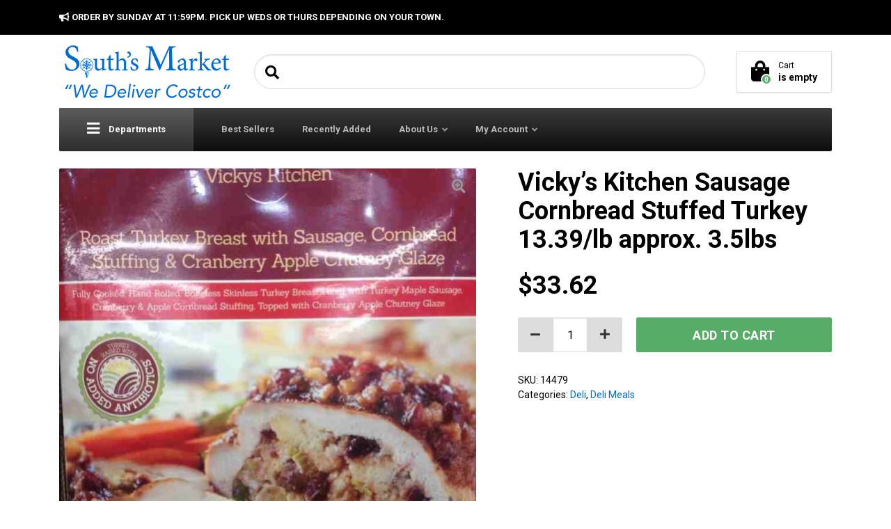

--- FILE ---
content_type: text/html; charset=UTF-8
request_url: https://www.southsmarket.com/product/vickys-kitchen-abf-stuffed-turkey-approx-3-5lbs/
body_size: 21048
content:

<!DOCTYPE html>
<html lang="en-US" class="no-js">
	<head>
		<meta charset="UTF-8" />
		<meta name="viewport" content="width=device-width, initial-scale=1.0" />
		
		
<style id="reCAPTCHA-style" >.google-recaptcha-container{display:block;clear:both;}
.google-recaptcha-container iframe{margin:0;}
.google-recaptcha-container .plugin-credits a{text-decoration:underline;}</style>
<meta name='robots' content='index, follow, max-image-preview:large, max-snippet:-1, max-video-preview:-1' />
	<style>img:is([sizes="auto" i], [sizes^="auto," i]) { contain-intrinsic-size: 3000px 1500px }</style>
	
	<!-- This site is optimized with the Yoast SEO plugin v24.2 - https://yoast.com/wordpress/plugins/seo/ -->
	<title>Vicky&#039;s Kitchen Sausage Cornbread Stuffed Turkey 13.39/lb approx. 3.5lbs - South&#039;s Market</title>
	<link rel="canonical" href="https://www.southsmarket.com/product/vickys-kitchen-abf-stuffed-turkey-approx-3-5lbs/" />
	<meta property="og:locale" content="en_US" />
	<meta property="og:type" content="article" />
	<meta property="og:title" content="Vicky&#039;s Kitchen Sausage Cornbread Stuffed Turkey 13.39/lb approx. 3.5lbs - South&#039;s Market" />
	<meta property="og:url" content="https://www.southsmarket.com/product/vickys-kitchen-abf-stuffed-turkey-approx-3-5lbs/" />
	<meta property="og:site_name" content="South&#039;s Market" />
	<meta property="article:publisher" content="https://www.facebook.com/SouthsMarket1/" />
	<meta property="article:modified_time" content="2022-11-12T00:39:39+00:00" />
	<meta property="og:image" content="https://www.southsmarket.com/wp-content/uploads/2015/12/IMG_0554.jpg" />
	<meta property="og:image:width" content="700" />
	<meta property="og:image:height" content="700" />
	<meta property="og:image:type" content="image/jpeg" />
	<meta name="twitter:card" content="summary_large_image" />
	<script type="application/ld+json" class="yoast-schema-graph">{"@context":"https://schema.org","@graph":[{"@type":"WebPage","@id":"https://www.southsmarket.com/product/vickys-kitchen-abf-stuffed-turkey-approx-3-5lbs/","url":"https://www.southsmarket.com/product/vickys-kitchen-abf-stuffed-turkey-approx-3-5lbs/","name":"Vicky's Kitchen Sausage Cornbread Stuffed Turkey 13.39/lb approx. 3.5lbs - South&#039;s Market","isPartOf":{"@id":"https://www.southsmarket.com/#website"},"primaryImageOfPage":{"@id":"https://www.southsmarket.com/product/vickys-kitchen-abf-stuffed-turkey-approx-3-5lbs/#primaryimage"},"image":{"@id":"https://www.southsmarket.com/product/vickys-kitchen-abf-stuffed-turkey-approx-3-5lbs/#primaryimage"},"thumbnailUrl":"https://www.southsmarket.com/wp-content/uploads/2015/12/IMG_0554.jpg","datePublished":"2022-11-12T00:39:35+00:00","dateModified":"2022-11-12T00:39:39+00:00","breadcrumb":{"@id":"https://www.southsmarket.com/product/vickys-kitchen-abf-stuffed-turkey-approx-3-5lbs/#breadcrumb"},"inLanguage":"en-US","potentialAction":[{"@type":"ReadAction","target":["https://www.southsmarket.com/product/vickys-kitchen-abf-stuffed-turkey-approx-3-5lbs/"]}]},{"@type":"ImageObject","inLanguage":"en-US","@id":"https://www.southsmarket.com/product/vickys-kitchen-abf-stuffed-turkey-approx-3-5lbs/#primaryimage","url":"https://www.southsmarket.com/wp-content/uploads/2015/12/IMG_0554.jpg","contentUrl":"https://www.southsmarket.com/wp-content/uploads/2015/12/IMG_0554.jpg","width":700,"height":700},{"@type":"BreadcrumbList","@id":"https://www.southsmarket.com/product/vickys-kitchen-abf-stuffed-turkey-approx-3-5lbs/#breadcrumb","itemListElement":[{"@type":"ListItem","position":1,"name":"Home","item":"https://www.southsmarket.com/"},{"@type":"ListItem","position":2,"name":"Shop","item":"https://www.southsmarket.com/"},{"@type":"ListItem","position":3,"name":"Vicky&#8217;s Kitchen Sausage Cornbread Stuffed Turkey 13.39/lb approx. 3.5lbs"}]},{"@type":"WebSite","@id":"https://www.southsmarket.com/#website","url":"https://www.southsmarket.com/","name":"South&#039;s Market","description":"Telluride, Ridgway, Montrose, Gunnison, Crested Butte","publisher":{"@id":"https://www.southsmarket.com/#organization"},"potentialAction":[{"@type":"SearchAction","target":{"@type":"EntryPoint","urlTemplate":"https://www.southsmarket.com/?s={search_term_string}"},"query-input":{"@type":"PropertyValueSpecification","valueRequired":true,"valueName":"search_term_string"}}],"inLanguage":"en-US"},{"@type":"Organization","@id":"https://www.southsmarket.com/#organization","name":"South's Market","url":"https://www.southsmarket.com/","logo":{"@type":"ImageObject","inLanguage":"en-US","@id":"https://www.southsmarket.com/#/schema/logo/image/","url":"","contentUrl":"","caption":"South's Market"},"image":{"@id":"https://www.southsmarket.com/#/schema/logo/image/"},"sameAs":["https://www.facebook.com/SouthsMarket1/"]}]}</script>
	<!-- / Yoast SEO plugin. -->


<link rel='dns-prefetch' href='//www.google.com' />
<link rel='dns-prefetch' href='//www.googletagmanager.com' />
<link rel='dns-prefetch' href='//fonts.googleapis.com' />
<link rel="alternate" type="application/rss+xml" title="South&#039;s Market &raquo; Feed" href="https://www.southsmarket.com/feed/" />
<link rel="alternate" type="application/rss+xml" title="South&#039;s Market &raquo; Comments Feed" href="https://www.southsmarket.com/comments/feed/" />
<link rel="alternate" type="application/rss+xml" title="South&#039;s Market &raquo; Vicky&#8217;s Kitchen Sausage Cornbread Stuffed Turkey 13.39/lb approx. 3.5lbs Comments Feed" href="https://www.southsmarket.com/product/vickys-kitchen-abf-stuffed-turkey-approx-3-5lbs/feed/" />
<script type="text/javascript">
/* <![CDATA[ */
window._wpemojiSettings = {"baseUrl":"https:\/\/s.w.org\/images\/core\/emoji\/16.0.1\/72x72\/","ext":".png","svgUrl":"https:\/\/s.w.org\/images\/core\/emoji\/16.0.1\/svg\/","svgExt":".svg","source":{"concatemoji":"https:\/\/www.southsmarket.com\/wp-includes\/js\/wp-emoji-release.min.js?ver=6.8.3"}};
/*! This file is auto-generated */
!function(s,n){var o,i,e;function c(e){try{var t={supportTests:e,timestamp:(new Date).valueOf()};sessionStorage.setItem(o,JSON.stringify(t))}catch(e){}}function p(e,t,n){e.clearRect(0,0,e.canvas.width,e.canvas.height),e.fillText(t,0,0);var t=new Uint32Array(e.getImageData(0,0,e.canvas.width,e.canvas.height).data),a=(e.clearRect(0,0,e.canvas.width,e.canvas.height),e.fillText(n,0,0),new Uint32Array(e.getImageData(0,0,e.canvas.width,e.canvas.height).data));return t.every(function(e,t){return e===a[t]})}function u(e,t){e.clearRect(0,0,e.canvas.width,e.canvas.height),e.fillText(t,0,0);for(var n=e.getImageData(16,16,1,1),a=0;a<n.data.length;a++)if(0!==n.data[a])return!1;return!0}function f(e,t,n,a){switch(t){case"flag":return n(e,"\ud83c\udff3\ufe0f\u200d\u26a7\ufe0f","\ud83c\udff3\ufe0f\u200b\u26a7\ufe0f")?!1:!n(e,"\ud83c\udde8\ud83c\uddf6","\ud83c\udde8\u200b\ud83c\uddf6")&&!n(e,"\ud83c\udff4\udb40\udc67\udb40\udc62\udb40\udc65\udb40\udc6e\udb40\udc67\udb40\udc7f","\ud83c\udff4\u200b\udb40\udc67\u200b\udb40\udc62\u200b\udb40\udc65\u200b\udb40\udc6e\u200b\udb40\udc67\u200b\udb40\udc7f");case"emoji":return!a(e,"\ud83e\udedf")}return!1}function g(e,t,n,a){var r="undefined"!=typeof WorkerGlobalScope&&self instanceof WorkerGlobalScope?new OffscreenCanvas(300,150):s.createElement("canvas"),o=r.getContext("2d",{willReadFrequently:!0}),i=(o.textBaseline="top",o.font="600 32px Arial",{});return e.forEach(function(e){i[e]=t(o,e,n,a)}),i}function t(e){var t=s.createElement("script");t.src=e,t.defer=!0,s.head.appendChild(t)}"undefined"!=typeof Promise&&(o="wpEmojiSettingsSupports",i=["flag","emoji"],n.supports={everything:!0,everythingExceptFlag:!0},e=new Promise(function(e){s.addEventListener("DOMContentLoaded",e,{once:!0})}),new Promise(function(t){var n=function(){try{var e=JSON.parse(sessionStorage.getItem(o));if("object"==typeof e&&"number"==typeof e.timestamp&&(new Date).valueOf()<e.timestamp+604800&&"object"==typeof e.supportTests)return e.supportTests}catch(e){}return null}();if(!n){if("undefined"!=typeof Worker&&"undefined"!=typeof OffscreenCanvas&&"undefined"!=typeof URL&&URL.createObjectURL&&"undefined"!=typeof Blob)try{var e="postMessage("+g.toString()+"("+[JSON.stringify(i),f.toString(),p.toString(),u.toString()].join(",")+"));",a=new Blob([e],{type:"text/javascript"}),r=new Worker(URL.createObjectURL(a),{name:"wpTestEmojiSupports"});return void(r.onmessage=function(e){c(n=e.data),r.terminate(),t(n)})}catch(e){}c(n=g(i,f,p,u))}t(n)}).then(function(e){for(var t in e)n.supports[t]=e[t],n.supports.everything=n.supports.everything&&n.supports[t],"flag"!==t&&(n.supports.everythingExceptFlag=n.supports.everythingExceptFlag&&n.supports[t]);n.supports.everythingExceptFlag=n.supports.everythingExceptFlag&&!n.supports.flag,n.DOMReady=!1,n.readyCallback=function(){n.DOMReady=!0}}).then(function(){return e}).then(function(){var e;n.supports.everything||(n.readyCallback(),(e=n.source||{}).concatemoji?t(e.concatemoji):e.wpemoji&&e.twemoji&&(t(e.twemoji),t(e.wpemoji)))}))}((window,document),window._wpemojiSettings);
/* ]]> */
</script>
<link rel='stylesheet' id='ga_appointments_calendar_css-css' href='https://www.southsmarket.com/wp-content/plugins/gAppointments/assets/calendar.css?ver=1.2.6' type='text/css' media='all' />
<link rel='stylesheet' id='ga_appointments_schedule_css-css' href='https://www.southsmarket.com/wp-content/plugins/gAppointments/assets/schedule.css?ver=1.2.6' type='text/css' media='all' />
<link rel='stylesheet' id='ga_appointments_calendar_css_grid-css' href='https://www.southsmarket.com/wp-content/plugins/gAppointments/assets/grid.css?ver=1.2.6' type='text/css' media='all' />
<link rel='stylesheet' id='dashicons-css' href='https://www.southsmarket.com/wp-includes/css/dashicons.min.css?ver=6.8.3' type='text/css' media='all' />
<link rel='stylesheet' id='ga-font-awesome-css' href='https://www.southsmarket.com/wp-content/plugins/gAppointments/assets/font-awesome.min.css?ver=1.2.6' type='text/css' media='all' />
<style id='wp-emoji-styles-inline-css' type='text/css'>

	img.wp-smiley, img.emoji {
		display: inline !important;
		border: none !important;
		box-shadow: none !important;
		height: 1em !important;
		width: 1em !important;
		margin: 0 0.07em !important;
		vertical-align: -0.1em !important;
		background: none !important;
		padding: 0 !important;
	}
</style>
<link rel='stylesheet' id='wp-block-library-css' href='https://www.southsmarket.com/wp-includes/css/dist/block-library/style.min.css?ver=6.8.3' type='text/css' media='all' />
<style id='classic-theme-styles-inline-css' type='text/css'>
/*! This file is auto-generated */
.wp-block-button__link{color:#fff;background-color:#32373c;border-radius:9999px;box-shadow:none;text-decoration:none;padding:calc(.667em + 2px) calc(1.333em + 2px);font-size:1.125em}.wp-block-file__button{background:#32373c;color:#fff;text-decoration:none}
</style>
<style id='global-styles-inline-css' type='text/css'>
:root{--wp--preset--aspect-ratio--square: 1;--wp--preset--aspect-ratio--4-3: 4/3;--wp--preset--aspect-ratio--3-4: 3/4;--wp--preset--aspect-ratio--3-2: 3/2;--wp--preset--aspect-ratio--2-3: 2/3;--wp--preset--aspect-ratio--16-9: 16/9;--wp--preset--aspect-ratio--9-16: 9/16;--wp--preset--color--black: #000000;--wp--preset--color--cyan-bluish-gray: #abb8c3;--wp--preset--color--white: #ffffff;--wp--preset--color--pale-pink: #f78da7;--wp--preset--color--vivid-red: #cf2e2e;--wp--preset--color--luminous-vivid-orange: #ff6900;--wp--preset--color--luminous-vivid-amber: #fcb900;--wp--preset--color--light-green-cyan: #7bdcb5;--wp--preset--color--vivid-green-cyan: #00d084;--wp--preset--color--pale-cyan-blue: #8ed1fc;--wp--preset--color--vivid-cyan-blue: #0693e3;--wp--preset--color--vivid-purple: #9b51e0;--wp--preset--color--ws-ffffff: #ffffff;--wp--preset--color--ws-gggggg: #000000;--wp--preset--color--ws-pppppp: #999999;--wp--preset--color--ws-lnadmo: #57ad68;--wp--preset--color--ws-mpopab: #6989ab;--wp--preset--color--ws-ffbogg: #ffb800;--wp--preset--color--ws-ehgggg: #e10000;--wp--preset--color--ws-fkfkfk: #f4f4f4;--wp--preset--color--ws-jjjjjj: #333333;--wp--preset--color--ws-lclclc: #5c5c5c;--wp--preset--color--ws-jbjbjb: #3b3b3b;--wp--preset--color--ws-hfhfhf: #1f1f1f;--wp--preset--color--ws-ieieie: #2e2e2e;--wp--preset--color--ws-bbbbbb: #bbbbbb;--wp--preset--color--ws-fnfnfn: #f7f7f7;--wp--preset--color--ws-ggmbcc: #006bcc;--wp--preset--color--ws-ffcnmo: #ffc768;--wp--preset--color--ws-iblmjk: #2b5634;--wp--preset--color--ws-eeeeee: #eeeeee;--wp--preset--color--ws-dddddd: #dddddd;--wp--preset--color--ws-hkhaii: #141a22;--wp--preset--color--ws-dododo: #d8d8d8;--wp--preset--color--ws-jaknln: #3a4757;--wp--preset--gradient--vivid-cyan-blue-to-vivid-purple: linear-gradient(135deg,rgba(6,147,227,1) 0%,rgb(155,81,224) 100%);--wp--preset--gradient--light-green-cyan-to-vivid-green-cyan: linear-gradient(135deg,rgb(122,220,180) 0%,rgb(0,208,130) 100%);--wp--preset--gradient--luminous-vivid-amber-to-luminous-vivid-orange: linear-gradient(135deg,rgba(252,185,0,1) 0%,rgba(255,105,0,1) 100%);--wp--preset--gradient--luminous-vivid-orange-to-vivid-red: linear-gradient(135deg,rgba(255,105,0,1) 0%,rgb(207,46,46) 100%);--wp--preset--gradient--very-light-gray-to-cyan-bluish-gray: linear-gradient(135deg,rgb(238,238,238) 0%,rgb(169,184,195) 100%);--wp--preset--gradient--cool-to-warm-spectrum: linear-gradient(135deg,rgb(74,234,220) 0%,rgb(151,120,209) 20%,rgb(207,42,186) 40%,rgb(238,44,130) 60%,rgb(251,105,98) 80%,rgb(254,248,76) 100%);--wp--preset--gradient--blush-light-purple: linear-gradient(135deg,rgb(255,206,236) 0%,rgb(152,150,240) 100%);--wp--preset--gradient--blush-bordeaux: linear-gradient(135deg,rgb(254,205,165) 0%,rgb(254,45,45) 50%,rgb(107,0,62) 100%);--wp--preset--gradient--luminous-dusk: linear-gradient(135deg,rgb(255,203,112) 0%,rgb(199,81,192) 50%,rgb(65,88,208) 100%);--wp--preset--gradient--pale-ocean: linear-gradient(135deg,rgb(255,245,203) 0%,rgb(182,227,212) 50%,rgb(51,167,181) 100%);--wp--preset--gradient--electric-grass: linear-gradient(135deg,rgb(202,248,128) 0%,rgb(113,206,126) 100%);--wp--preset--gradient--midnight: linear-gradient(135deg,rgb(2,3,129) 0%,rgb(40,116,252) 100%);--wp--preset--font-size--small: 13px;--wp--preset--font-size--medium: 20px;--wp--preset--font-size--large: 36px;--wp--preset--font-size--x-large: 42px;--wp--preset--font-family--inter: "Inter", sans-serif;--wp--preset--font-family--cardo: Cardo;--wp--preset--spacing--20: 0.44rem;--wp--preset--spacing--30: 0.67rem;--wp--preset--spacing--40: 1rem;--wp--preset--spacing--50: 1.5rem;--wp--preset--spacing--60: 2.25rem;--wp--preset--spacing--70: 3.38rem;--wp--preset--spacing--80: 5.06rem;--wp--preset--shadow--natural: 6px 6px 9px rgba(0, 0, 0, 0.2);--wp--preset--shadow--deep: 12px 12px 50px rgba(0, 0, 0, 0.4);--wp--preset--shadow--sharp: 6px 6px 0px rgba(0, 0, 0, 0.2);--wp--preset--shadow--outlined: 6px 6px 0px -3px rgba(255, 255, 255, 1), 6px 6px rgba(0, 0, 0, 1);--wp--preset--shadow--crisp: 6px 6px 0px rgba(0, 0, 0, 1);}:where(.is-layout-flex){gap: 0.5em;}:where(.is-layout-grid){gap: 0.5em;}body .is-layout-flex{display: flex;}.is-layout-flex{flex-wrap: wrap;align-items: center;}.is-layout-flex > :is(*, div){margin: 0;}body .is-layout-grid{display: grid;}.is-layout-grid > :is(*, div){margin: 0;}:where(.wp-block-columns.is-layout-flex){gap: 2em;}:where(.wp-block-columns.is-layout-grid){gap: 2em;}:where(.wp-block-post-template.is-layout-flex){gap: 1.25em;}:where(.wp-block-post-template.is-layout-grid){gap: 1.25em;}.has-black-color{color: var(--wp--preset--color--black) !important;}.has-cyan-bluish-gray-color{color: var(--wp--preset--color--cyan-bluish-gray) !important;}.has-white-color{color: var(--wp--preset--color--white) !important;}.has-pale-pink-color{color: var(--wp--preset--color--pale-pink) !important;}.has-vivid-red-color{color: var(--wp--preset--color--vivid-red) !important;}.has-luminous-vivid-orange-color{color: var(--wp--preset--color--luminous-vivid-orange) !important;}.has-luminous-vivid-amber-color{color: var(--wp--preset--color--luminous-vivid-amber) !important;}.has-light-green-cyan-color{color: var(--wp--preset--color--light-green-cyan) !important;}.has-vivid-green-cyan-color{color: var(--wp--preset--color--vivid-green-cyan) !important;}.has-pale-cyan-blue-color{color: var(--wp--preset--color--pale-cyan-blue) !important;}.has-vivid-cyan-blue-color{color: var(--wp--preset--color--vivid-cyan-blue) !important;}.has-vivid-purple-color{color: var(--wp--preset--color--vivid-purple) !important;}.has-black-background-color{background-color: var(--wp--preset--color--black) !important;}.has-cyan-bluish-gray-background-color{background-color: var(--wp--preset--color--cyan-bluish-gray) !important;}.has-white-background-color{background-color: var(--wp--preset--color--white) !important;}.has-pale-pink-background-color{background-color: var(--wp--preset--color--pale-pink) !important;}.has-vivid-red-background-color{background-color: var(--wp--preset--color--vivid-red) !important;}.has-luminous-vivid-orange-background-color{background-color: var(--wp--preset--color--luminous-vivid-orange) !important;}.has-luminous-vivid-amber-background-color{background-color: var(--wp--preset--color--luminous-vivid-amber) !important;}.has-light-green-cyan-background-color{background-color: var(--wp--preset--color--light-green-cyan) !important;}.has-vivid-green-cyan-background-color{background-color: var(--wp--preset--color--vivid-green-cyan) !important;}.has-pale-cyan-blue-background-color{background-color: var(--wp--preset--color--pale-cyan-blue) !important;}.has-vivid-cyan-blue-background-color{background-color: var(--wp--preset--color--vivid-cyan-blue) !important;}.has-vivid-purple-background-color{background-color: var(--wp--preset--color--vivid-purple) !important;}.has-black-border-color{border-color: var(--wp--preset--color--black) !important;}.has-cyan-bluish-gray-border-color{border-color: var(--wp--preset--color--cyan-bluish-gray) !important;}.has-white-border-color{border-color: var(--wp--preset--color--white) !important;}.has-pale-pink-border-color{border-color: var(--wp--preset--color--pale-pink) !important;}.has-vivid-red-border-color{border-color: var(--wp--preset--color--vivid-red) !important;}.has-luminous-vivid-orange-border-color{border-color: var(--wp--preset--color--luminous-vivid-orange) !important;}.has-luminous-vivid-amber-border-color{border-color: var(--wp--preset--color--luminous-vivid-amber) !important;}.has-light-green-cyan-border-color{border-color: var(--wp--preset--color--light-green-cyan) !important;}.has-vivid-green-cyan-border-color{border-color: var(--wp--preset--color--vivid-green-cyan) !important;}.has-pale-cyan-blue-border-color{border-color: var(--wp--preset--color--pale-cyan-blue) !important;}.has-vivid-cyan-blue-border-color{border-color: var(--wp--preset--color--vivid-cyan-blue) !important;}.has-vivid-purple-border-color{border-color: var(--wp--preset--color--vivid-purple) !important;}.has-vivid-cyan-blue-to-vivid-purple-gradient-background{background: var(--wp--preset--gradient--vivid-cyan-blue-to-vivid-purple) !important;}.has-light-green-cyan-to-vivid-green-cyan-gradient-background{background: var(--wp--preset--gradient--light-green-cyan-to-vivid-green-cyan) !important;}.has-luminous-vivid-amber-to-luminous-vivid-orange-gradient-background{background: var(--wp--preset--gradient--luminous-vivid-amber-to-luminous-vivid-orange) !important;}.has-luminous-vivid-orange-to-vivid-red-gradient-background{background: var(--wp--preset--gradient--luminous-vivid-orange-to-vivid-red) !important;}.has-very-light-gray-to-cyan-bluish-gray-gradient-background{background: var(--wp--preset--gradient--very-light-gray-to-cyan-bluish-gray) !important;}.has-cool-to-warm-spectrum-gradient-background{background: var(--wp--preset--gradient--cool-to-warm-spectrum) !important;}.has-blush-light-purple-gradient-background{background: var(--wp--preset--gradient--blush-light-purple) !important;}.has-blush-bordeaux-gradient-background{background: var(--wp--preset--gradient--blush-bordeaux) !important;}.has-luminous-dusk-gradient-background{background: var(--wp--preset--gradient--luminous-dusk) !important;}.has-pale-ocean-gradient-background{background: var(--wp--preset--gradient--pale-ocean) !important;}.has-electric-grass-gradient-background{background: var(--wp--preset--gradient--electric-grass) !important;}.has-midnight-gradient-background{background: var(--wp--preset--gradient--midnight) !important;}.has-small-font-size{font-size: var(--wp--preset--font-size--small) !important;}.has-medium-font-size{font-size: var(--wp--preset--font-size--medium) !important;}.has-large-font-size{font-size: var(--wp--preset--font-size--large) !important;}.has-x-large-font-size{font-size: var(--wp--preset--font-size--x-large) !important;}
:where(.wp-block-post-template.is-layout-flex){gap: 1.25em;}:where(.wp-block-post-template.is-layout-grid){gap: 1.25em;}
:where(.wp-block-columns.is-layout-flex){gap: 2em;}:where(.wp-block-columns.is-layout-grid){gap: 2em;}
:root :where(.wp-block-pullquote){font-size: 1.5em;line-height: 1.6;}
</style>
<link rel='stylesheet' id='ced_cng-style-css' href='https://www.southsmarket.com/wp-content/plugins/one-click-order-reorder/assets/css/style.min.css?ver=1.1.8' type='text/css' media='all' />
<link rel='stylesheet' id='smart-search-css' href='https://www.southsmarket.com/wp-content/plugins/smart-woocommerce-search/assets/dist/css/general.css?ver=2.12.0' type='text/css' media='all' />
<style id='smart-search-inline-css' type='text/css'>
.widget_search .smart-search-suggestions .smart-search-post-icon{width:50px;}.wp-block-search.sws-search-block-default .smart-search-suggestions .smart-search-post-icon{width:50px;}
</style>
<link rel='stylesheet' id='photoswipe-css' href='https://www.southsmarket.com/wp-content/plugins/woocommerce/assets/css/photoswipe/photoswipe.min.css?ver=9.5.2' type='text/css' media='all' />
<link rel='stylesheet' id='photoswipe-default-skin-css' href='https://www.southsmarket.com/wp-content/plugins/woocommerce/assets/css/photoswipe/default-skin/default-skin.min.css?ver=9.5.2' type='text/css' media='all' />
<style id='woocommerce-inline-inline-css' type='text/css'>
.woocommerce form .form-row .required { visibility: visible; }
</style>
<link rel='stylesheet' id='brands-styles-css' href='https://www.southsmarket.com/wp-content/plugins/woocommerce/assets/css/brands.css?ver=9.5.2' type='text/css' media='all' />
<link rel='stylesheet' id='woondershop-google-fonts-css' href='//fonts.googleapis.com/css?family=Roboto%3A400%2C700%7CPoppins%3A700&#038;subset=latin' type='text/css' media='all' />
<link rel='stylesheet' id='griwpc-recaptcha-style-css' href='https://www.southsmarket.com/wp-content/plugins/recaptcha-in-wp-comments-form/css/recaptcha.css?ver=9.1.2' type='text/css' media='all' />
<style id='griwpc-recaptcha-style-inline-css' type='text/css'>
.google-recaptcha-container{display:block;clear:both;}
.google-recaptcha-container iframe{margin:0;}
.google-recaptcha-container .plugin-credits a{text-decoration:underline;}
</style>
<link rel='stylesheet' id='woondershop-theme-css' href='https://www.southsmarket.com/wp-content/themes/woondershop-pt/assets/dist/css/woondershop-default.min.css?ver=4.2.0' type='text/css' media='all' />
<style id='woondershop-theme-inline-css' type='text/css'>
/* WP Customizer start */
@media (min-width: 992px) { .main-navigation .featured-dropdown { background: #5c5c5c linear-gradient(180deg, #5c5c5c, #2e2e2e); } }
.top__container, .top .widget_nav_menu .menu .sub-menu, .top .widget_nav_menu .menu .sub-menu a { background: #000000; }
.top .widget_nav_menu .menu .sub-menu .menu-item:focus>a, .top .widget_nav_menu .menu .sub-menu .menu-item:hover>a { background: #262626; }
@media (min-width: 992px) { .navigation-bar { background: #3b3b3b linear-gradient(180deg, #3b3b3b, #0d0d0d); } }
@media (max-width: 991px) { .navigation-bar { background-color: #000000; } }
@media (max-width: 991px) { .main-navigation a { color: #ffffff; } }
@media (max-width: 991px) { .main-navigation .menu-item.is-hover>a, .main-navigation .menu-item:focus>a, .main-navigation .menu-item:hover>a, .main-navigation .dropdown-toggle { background-color: #1f1f1f; } }
@media (max-width: 991px) { .main-navigation .dropdown-toggle { color: #5c5c5c; } }
@media (max-width: 991px) { .main-navigation .sub-menu a, .main-navigation .sub-menu { background-color: #1f1f1f; } }
@media (max-width: 991px) { .main-navigation .sub-menu a { border-color: #4d4d4d; } }
@media (max-width: 991px) { .main-navigation .sub-menu a { color: #ffffff; } }
@media (max-width: 991px) { .main-navigation .sub-menu .menu-item:focus>a, .main-navigation .sub-menu .menu-item:hover>a { background-color: #2e2e2e; } }
@media (min-width: 992px) { .main-navigation a { color: #bbbbbb; } }
@media (min-width: 992px) { .main-navigation a::before { background-color: #bbbbbb; } }
@media (min-width: 992px) { .main-navigation .menu-item.is-hover>a, .main-navigation .menu-item:focus>a, .main-navigation .menu-item:hover>a { color: #ffffff; } }
@media (min-width: 992px) { .main-navigation>.current-menu-item:focus>a, .main-navigation>.current-menu-item:hover>a, .main-navigation>.current-menu-item>a { color: #ffffff; } }
@media (min-width: 992px) { .main-navigation > .current-menu-item > a::before { background-color: #ffffff; } }
@media (min-width: 992px) { .main-navigation .sub-menu, .main-navigation .sub-menu a { background-color: #f4f4f4; } }
@media (min-width: 992px) { .main-navigation .sub-menu .menu-item > a:hover { background-color: #e5e5e5; } }
@media (min-width: 992px) { .main-navigation .sub-menu a { border-color: #e5e5e5; } }
@media (min-width: 992px) { .main-navigation .sub-menu a, .main-navigation .sub-menu .menu-item > a, .main-navigation .sub-menu .menu-item > a:hover, .main-navigation .sub-menu .menu-item-has-children > a::before { color: #000000; } }

.header__container, .navigation-bar__container, .navigation-bar__container, .benefit-bar__container, .header-mobile__container, body.woondershop-has-mobile-sticky-header .header-mobile__container { background-color: #ffffff; }
.page-header__title { color: #000000; }
.page-header { background-color: #f7f7f7; }
.breadcrumbs a, .breadcrumbs span > span { color: #000000; }
.content-area, .accordion__content .panel-body, .woocommerce-tabs .woocommerce-Tabs-panel { color: #000000; }
h1, h2, h3, h4, h5, h6, .post-navigation__title, .accordion__panel .panel-title a.collapsed, .accordion__panel .panel-title a, .accordion .more-link, .latest-news--more-news, .wpf_item_name, .woonder-product__title, .woocommerce-tabs .woocommerce-Reviews .woocommerce-Reviews-title, .woocommerce-tabs .woocommerce-Reviews .comment-reply-title { color: #000000; }
.header__widgets .shopping-cart__link, a.icon-box:focus .icon-box__icon, a.icon-box:hover .icon-box__icon, .benefit-bar a.icon-box:focus .icon-box__icon, .benefit-bar a.icon-box:hover .icon-box__icon, .blog-navigation .search-form__submit, .blog-navigation__categories, .blog-categories__dropdown a, .blog-categories__dropdown a:hover, .blog-categories__dropdown a:focus, .widget_search .search-submit { color: #000000; }
.btn-primary, .widget_calendar caption, .wpf_slider.ui-slider .ui-slider-handle, .wpf_slider.ui-slider .ui-widget-header { background-color: #000000; }
.btn-primary:focus, .btn-primary:hover, .widget_tag_cloud a:active:hover { background-color: #000000; }
.btn-primary:active:hover { background-color: #000000; }
.btn-primary, .widget_tag_cloud a, .widget_tag_cloud a:focus, .widget_tag_cloud a:hover { border-color: #000000; }
.btn-primary:focus, .btn-primary:hover, .widget_tag_cloud a:active:hover { border-color: #000000; }
.btn-primary:active:hover { border-color: #000000; }
a, .latest-news__more-news, .article-grid .article__more-link, .article-grid .article__container:focus .article__more-link, .article-grid .article__container:hover .article__more-link { color: #006bcc; }
a:hover, .latest-news__more-news:hover, .article-grid .article__more-link:hover, .article-grid .article__container:focus .article__more-link:hover, .article-grid .article__container:hover .article__more-link:hover { color: #000000; }

.btn-secondary { background-color: #999999; }
.btn-secondary:focus, .btn-secondary:hover { background-color: #8a8a8a; }
.btn-secondary:active:hover { background-color: #7a7a7a; }
.btn-secondary { border-color: #999999; }
.btn-secondary:focus, .btn-secondary:hover { border-color: #8a8a8a; }
.btn-secondary:active:hover { border-color: #7a7a7a; }
.btn-light, .btn-light:focus, .btn-light:hover, .btn-light:active:hover { color: #000000; }
.btn-light { background-color: #f4f4f4; }
.btn-light:focus, .btn-light:hover { background-color: #e5e5e5; }
.btn-light:active:hover { background-color: #d5d5d5; }
.btn-light { border-color: #f4f4f4; }
.btn-light:focus, .btn-light:hover { border-color: #e5e5e5; }
.btn-light:active:hover { border-color: #d5d5d5; }
.btn-dark { background-color: #333333; }
.btn-dark:focus, .btn-dark:hover { background-color: #242424; }
.btn-dark:active:hover { background-color: #141414; }
.btn-dark { border-color: #333333; }
.btn-dark:focus, .btn-dark:hover { border-color: #242424; }
.btn-dark:active:hover { border-color: #141414; }
.ws-yen .path1:before, .ws-tag .path1:before, .ws-return .path2:before, .ws-coins-1 .path1:before, .ws-sign .path1:before, .ws-heart .path1:before, .ws-wallet .path1:before, .ws-shopping-bag-2 .path1:before, .ws-delivery-truck-1 .path1:before, .ws-delivery-truck .path1:before, .ws-ticket .path1:before, .ws-task .path1:before, .ws-chat .path1:before, .ws-chat .path2:before, .ws-shopping-basket .path1:before, .ws-shopping-bag-1 .path1:before, .ws-loupe .path1:before, .ws-percentage .path2:before, .ws-review .path1:before, .ws-receipt .path1:before, .ws-smartphone-1 .path2:before, .ws-smartphone .path2:before, .ws-atm .path1:before, .ws-email .path3:before, .ws-pin .path2:before, .ws-list .path2:before, .ws-hanger-1 .path1:before, .ws-hanger .path1:before, .ws-gift .path1:before, .ws-gift-bag .path1:before, .ws-package-2 .path1:before, .ws-dollar .path1:before, .ws-euro .path1:before, .ws-coins .path1:before, .ws-cursor .path2:before, .ws-online-banking .path1:before, .ws-cash-1 .path1:before, .ws-cash .path1:before, .ws-trolley .path1:before, .ws-shopping-cart-2 .path1:before, .ws-shopping-cart-1 .path1:before, .ws-shopping-cart .path1:before, .ws-credit-card-1 .path1:before, .ws-credit-card .path1:before, .ws-calculator .path1:before, .ws-package-1 .path1:before, .ws-package .path1:before, .ws-medal .path1:before, .ws-barcode .path1:before, .ws-barcode .path2:before, .ws-barcode .path3:before, .ws-barcode .path4:before, .ws-barcode .path5:before, .ws-barcode .path6:before, .ws-shopping-bag .path1:before, .ws-worldwide .path1:before { color: #006bcc; }
.ws-yen .path2::before, .ws-tag .path2::before, .ws-tag .path3::before, .ws-return .path1::before, .ws-coins-1 .path2::before, .ws-coins-1 .path3::before, .ws-coins-1 .path4::before, .ws-coins-1 .path5::before, .ws-sign .path2::before, .ws-sign .path3::before, .ws-heart .path2::before, .ws-heart .path3::before, .ws-heart .path4::before, .ws-wallet .path2::before, .ws-wallet .path3::before, .ws-shopping-bag-2 .path2::before, .ws-shopping-bag-2 .path3::before, .ws-shopping-bag-2 .path4::before, .ws-delivery-truck-1 .path2::before, .ws-delivery-truck-1 .path3::before, .ws-delivery-truck-1 .path4::before, .ws-delivery-truck .path2::before, .ws-ticket .path2::before, .ws-ticket .path3::before, .ws-task .path2::before, .ws-task .path3::before, .ws-task .path4::before, .ws-task .path5::before, .ws-task .path6::before, .ws-task .path7::before, .ws-task .path8::before, .ws-task .path9::before, .ws-task .path10::before, .ws-chat .path3::before, .ws-chat .path4::before, .ws-shopping-basket .path2::before, .ws-shopping-basket .path3::before, .ws-shopping-basket .path4::before, .ws-shopping-basket .path5::before, .ws-shopping-bag-1 .path2::before, .ws-shopping-bag-1 .path3::before, .ws-loupe .path2::before, .ws-loupe .path3::before, .ws-percentage .path1::before, .ws-percentage .path3::before, .ws-percentage .path4::before, .ws-percentage .path5::before, .ws-review .path2::before, .ws-review .path3::before, .ws-review .path4::before, .ws-receipt .path2::before, .ws-receipt .path3::before, .ws-receipt .path4::before, .ws-receipt .path5::before, .ws-receipt .path6::before, .ws-smartphone-1 .path1::before, .ws-smartphone-1 .path3::before, .ws-smartphone .path1::before, .ws-smartphone .path3::before, .ws-smartphone .path4::before, .ws-smartphone .path5::before, .ws-atm .path2::before, .ws-atm .path3::before, .ws-email .path1::before, .ws-email .path2::before, .ws-email .path4::before, .ws-email .path5::before, .ws-pin .path1::before, .ws-pin .path3::before, .ws-list .path1::before, .ws-list .path3::before, .ws-list .path4::before, .ws-list .path5::before, .ws-list .path6::before, .ws-hanger-1 .path2::before, .ws-hanger-1 .path3::before, .ws-hanger .path2::before, .ws-gift .path2::before, .ws-gift-bag .path2::before, .ws-package-2 .path2::before, .ws-package-2 .path3::before, .ws-package-2 .path4::before, .ws-package-2 .path5::before, .ws-dollar .path2::before, .ws-euro .path2::before, .ws-coins .path2::before, .ws-coins .path3::before, .ws-cursor .path1::before, .ws-cursor .path3::before, .ws-cursor .path4::before, .ws-cursor .path5::before, .ws-online-banking .path2::before, .ws-online-banking .path3::before, .ws-cash-1 .path2::before, .ws-cash-1 .path3::before, .ws-cash-1 .path4::before, .ws-cash .path2::before, .ws-cash .path3::before, .ws-cash .path4::before, .ws-trolley .path2::before, .ws-trolley .path3::before, .ws-shopping-cart-2 .path2::before, .ws-shopping-cart-2 .path3::before, .ws-shopping-cart-2 .path4::before, .ws-shopping-cart-2 .path5::before, .ws-shopping-cart-1 .path2::before, .ws-shopping-cart .path2::before, .ws-credit-card-1 .path2::before, .ws-credit-card-1 .path3::before, .ws-credit-card-1 .path4::before, .ws-credit-card-1 .path5::before, .ws-credit-card .path2::before, .ws-credit-card .path3::before, .ws-calculator .path2::before, .ws-calculator .path3::before, .ws-calculator .path4::before, .ws-calculator .path5::before, .ws-calculator .path6::before, .ws-calculator .path7::before, .ws-calculator .path8::before, .ws-calculator .path9::before, .ws-calculator .path10::before, .ws-calculator .path11::before, .ws-calculator .path12::before, .ws-calculator .path13::before, .ws-package-1 .path2::before, .ws-package .path2::before, .ws-medal .path2::before, .ws-medal .path3::before, .ws-barcode .path7::before, .ws-barcode .path8::before, .ws-barcode .path9::before, .ws-barcode .path10::before, .ws-barcode .path11::before, .ws-barcode .path12::before, .ws-shopping-bag .path2::before, .ws-shopping-bag .path3::before, .ws-shopping-bag .path4::before, .ws-worldwide .path2::before { color: #2b5634; }
.pt-slick-carousel__content-title { color: #000000; }
.pt-slick-carousel__content-description { color: #999999; }

body .boxed-container { background-repeat: repeat; }
body .boxed-container { background-position-x: center; }
body .boxed-container { background-position-y: center; }
body .boxed-container { background-attachment: scroll; }
body .boxed-container { background-color: #ffffff; }
.footer-top { background-color: #eeeeee; }
.footer-top__heading { color: #000000; }
.footer-top { color: #000000; }
.footer-top a, .footer-top .widget_nav_menu .menu a { color: #000000; }
.footer-bottom__container { background-color: #dddddd; }
.footer-bottom, .footer .back-to-top { color: #000000; }
.footer-bottom a, .footer .footer-bottom .back-to-top { color: #000000; }



/* WP Customizer end */
.page-header { background-color: rgba( 244, 244, 244, 1 ); }

.header__logo--image { padding: 0px 0px 0px 0px; }
.has-ws-ffffff-color {color: #ffffff !important} .has-ws-ffffff-background-color {background-color: #ffffff !important} 
.has-ws-gggggg-color {color: #000000 !important} .has-ws-gggggg-background-color {background-color: #000000 !important} 
.has-ws-pppppp-color {color: #999999 !important} .has-ws-pppppp-background-color {background-color: #999999 !important} 
.has-ws-lnadmo-color {color: #57ad68 !important} .has-ws-lnadmo-background-color {background-color: #57ad68 !important} 
.has-ws-mpopab-color {color: #6989ab !important} .has-ws-mpopab-background-color {background-color: #6989ab !important} 
.has-ws-ffbogg-color {color: #ffb800 !important} .has-ws-ffbogg-background-color {background-color: #ffb800 !important} 
.has-ws-ehgggg-color {color: #e10000 !important} .has-ws-ehgggg-background-color {background-color: #e10000 !important} 
.has-ws-fkfkfk-color {color: #f4f4f4 !important} .has-ws-fkfkfk-background-color {background-color: #f4f4f4 !important} 
.has-ws-jjjjjj-color {color: #333333 !important} .has-ws-jjjjjj-background-color {background-color: #333333 !important} 
.has-ws-lclclc-color {color: #5c5c5c !important} .has-ws-lclclc-background-color {background-color: #5c5c5c !important} 
.has-ws-jbjbjb-color {color: #3b3b3b !important} .has-ws-jbjbjb-background-color {background-color: #3b3b3b !important} 
.has-ws-hfhfhf-color {color: #1f1f1f !important} .has-ws-hfhfhf-background-color {background-color: #1f1f1f !important} 
.has-ws-ieieie-color {color: #2e2e2e !important} .has-ws-ieieie-background-color {background-color: #2e2e2e !important} 
.has-ws-bbbbbb-color {color: #bbbbbb !important} .has-ws-bbbbbb-background-color {background-color: #bbbbbb !important} 
.has-ws-fnfnfn-color {color: #f7f7f7 !important} .has-ws-fnfnfn-background-color {background-color: #f7f7f7 !important} 
.has-ws-ggmbcc-color {color: #006bcc !important} .has-ws-ggmbcc-background-color {background-color: #006bcc !important} 
.has-ws-ffcnmo-color {color: #ffc768 !important} .has-ws-ffcnmo-background-color {background-color: #ffc768 !important} 
.has-ws-iblmjk-color {color: #2b5634 !important} .has-ws-iblmjk-background-color {background-color: #2b5634 !important} 
.has-ws-eeeeee-color {color: #eeeeee !important} .has-ws-eeeeee-background-color {background-color: #eeeeee !important} 
.has-ws-dddddd-color {color: #dddddd !important} .has-ws-dddddd-background-color {background-color: #dddddd !important} 
.has-ws-hkhaii-color {color: #141a22 !important} .has-ws-hkhaii-background-color {background-color: #141a22 !important} 
.has-ws-dododo-color {color: #d8d8d8 !important} .has-ws-dododo-background-color {background-color: #d8d8d8 !important} 
.has-ws-jaknln-color {color: #3a4757 !important} .has-ws-jaknln-background-color {background-color: #3a4757 !important} 
</style>
<link rel='stylesheet' id='woondershop-child-style-css' href='https://www.southsmarket.com/wp-content/themes/woondershop-pt-child/style.css?ver=1.0' type='text/css' media='all' />
<link rel='stylesheet' id='wp-featherlight-css' href='https://www.southsmarket.com/wp-content/plugins/wp-featherlight/css/wp-featherlight.min.css?ver=1.3.4' type='text/css' media='all' />
<link rel='stylesheet' id='woondershop-mega-menus-frontend-css' href='https://www.southsmarket.com/wp-content/themes/woondershop-pt/inc/mega-menus/assets/css/frontend.css?ver=1.6.2' type='text/css' media='all' />
<script type="text/javascript" src="https://www.southsmarket.com/wp-includes/js/jquery/jquery.min.js?ver=3.7.1" id="jquery-core-js"></script>
<script type="text/javascript" src="https://www.southsmarket.com/wp-includes/js/jquery/jquery-migrate.min.js?ver=3.4.1" id="jquery-migrate-js"></script>
<script type="text/javascript" src="https://www.southsmarket.com/wp-content/plugins/gravityforms/js/chosen.jquery.min.js?ver=2.9.25" id="gform_chosen-js"></script>
<script type="text/javascript" src="https://www.southsmarket.com/wp-content/plugins/woocommerce/assets/js/jquery-blockui/jquery.blockUI.min.js?ver=2.7.0-wc.9.5.2" id="jquery-blockui-js" defer="defer" data-wp-strategy="defer"></script>
<script type="text/javascript" id="wc-add-to-cart-js-extra">
/* <![CDATA[ */
var wc_add_to_cart_params = {"ajax_url":"\/wp-admin\/admin-ajax.php","wc_ajax_url":"\/?wc-ajax=%%endpoint%%","i18n_view_cart":"View cart","cart_url":"https:\/\/www.southsmarket.com\/cart\/","is_cart":"","cart_redirect_after_add":"no"};
/* ]]> */
</script>
<script type="text/javascript" src="https://www.southsmarket.com/wp-content/plugins/woocommerce/assets/js/frontend/add-to-cart.min.js?ver=9.5.2" id="wc-add-to-cart-js" defer="defer" data-wp-strategy="defer"></script>
<script type="text/javascript" src="https://www.southsmarket.com/wp-content/plugins/woocommerce/assets/js/zoom/jquery.zoom.min.js?ver=1.7.21-wc.9.5.2" id="zoom-js" defer="defer" data-wp-strategy="defer"></script>
<script type="text/javascript" src="https://www.southsmarket.com/wp-content/plugins/woocommerce/assets/js/flexslider/jquery.flexslider.min.js?ver=2.7.2-wc.9.5.2" id="flexslider-js" defer="defer" data-wp-strategy="defer"></script>
<script type="text/javascript" src="https://www.southsmarket.com/wp-content/plugins/woocommerce/assets/js/photoswipe/photoswipe.min.js?ver=4.1.1-wc.9.5.2" id="photoswipe-js" defer="defer" data-wp-strategy="defer"></script>
<script type="text/javascript" src="https://www.southsmarket.com/wp-content/plugins/woocommerce/assets/js/photoswipe/photoswipe-ui-default.min.js?ver=4.1.1-wc.9.5.2" id="photoswipe-ui-default-js" defer="defer" data-wp-strategy="defer"></script>
<script type="text/javascript" id="wc-single-product-js-extra">
/* <![CDATA[ */
var wc_single_product_params = {"i18n_required_rating_text":"Please select a rating","i18n_product_gallery_trigger_text":"View full-screen image gallery","review_rating_required":"yes","flexslider":{"rtl":false,"animation":"slide","smoothHeight":true,"directionNav":false,"controlNav":"thumbnails","slideshow":false,"animationSpeed":500,"animationLoop":false,"allowOneSlide":false},"zoom_enabled":"1","zoom_options":[],"photoswipe_enabled":"1","photoswipe_options":{"shareEl":false,"closeOnScroll":false,"history":false,"hideAnimationDuration":0,"showAnimationDuration":0},"flexslider_enabled":"1"};
/* ]]> */
</script>
<script type="text/javascript" src="https://www.southsmarket.com/wp-content/plugins/woocommerce/assets/js/frontend/single-product.min.js?ver=9.5.2" id="wc-single-product-js" defer="defer" data-wp-strategy="defer"></script>
<script type="text/javascript" src="https://www.southsmarket.com/wp-content/plugins/woocommerce/assets/js/js-cookie/js.cookie.min.js?ver=2.1.4-wc.9.5.2" id="js-cookie-js" defer="defer" data-wp-strategy="defer"></script>
<script type="text/javascript" id="woocommerce-js-extra">
/* <![CDATA[ */
var woocommerce_params = {"ajax_url":"\/wp-admin\/admin-ajax.php","wc_ajax_url":"\/?wc-ajax=%%endpoint%%"};
/* ]]> */
</script>
<script type="text/javascript" src="https://www.southsmarket.com/wp-content/plugins/woocommerce/assets/js/frontend/woocommerce.min.js?ver=9.5.2" id="woocommerce-js" defer="defer" data-wp-strategy="defer"></script>
<script type="text/javascript" src="https://www.southsmarket.com/wp-content/themes/woondershop-pt/assets/src/js/modernizr.custom.20170701.js" id="modernizr-js"></script>

<!-- Google tag (gtag.js) snippet added by Site Kit -->

<!-- Google Analytics snippet added by Site Kit -->
<script type="text/javascript" src="https://www.googletagmanager.com/gtag/js?id=GT-55N7WTR" id="google_gtagjs-js" async></script>
<script type="text/javascript" id="google_gtagjs-js-after">
/* <![CDATA[ */
window.dataLayer = window.dataLayer || [];function gtag(){dataLayer.push(arguments);}
gtag("set","linker",{"domains":["www.southsmarket.com"]});
gtag("js", new Date());
gtag("set", "developer_id.dZTNiMT", true);
gtag("config", "GT-55N7WTR");
/* ]]> */
</script>

<!-- End Google tag (gtag.js) snippet added by Site Kit -->
<link rel="https://api.w.org/" href="https://www.southsmarket.com/wp-json/" /><link rel="alternate" title="JSON" type="application/json" href="https://www.southsmarket.com/wp-json/wp/v2/product/10477" /><link rel="EditURI" type="application/rsd+xml" title="RSD" href="https://www.southsmarket.com/xmlrpc.php?rsd" />
<link rel='shortlink' href='https://www.southsmarket.com/?p=10477' />
<link rel="alternate" title="oEmbed (JSON)" type="application/json+oembed" href="https://www.southsmarket.com/wp-json/oembed/1.0/embed?url=https%3A%2F%2Fwww.southsmarket.com%2Fproduct%2Fvickys-kitchen-abf-stuffed-turkey-approx-3-5lbs%2F" />
<link rel="alternate" title="oEmbed (XML)" type="text/xml+oembed" href="https://www.southsmarket.com/wp-json/oembed/1.0/embed?url=https%3A%2F%2Fwww.southsmarket.com%2Fproduct%2Fvickys-kitchen-abf-stuffed-turkey-approx-3-5lbs%2F&#038;format=xml" />
<meta name="generator" content="Site Kit by Google 1.142.0" />	<noscript><style>.woocommerce-product-gallery{ opacity: 1 !important; }</style></noscript>
			<style>
			.ga_provider_page {
				display: none !important;
			}

			.ga_customer_page {
				display: none !important;
			}

			.ga_appointments_calendar_header,
			.ga_monthly_schedule_wrapper table thead,
			.ga_monthly_schedule_wrapper table thead th {
				background: #7C9299 !important;
			}

			.ga_wrapper_small .ga_monthly_schedule_wrapper td.selected,
			.ga_wrapper_small .ga_monthly_schedule_wrapper td.day_available:hover {
				color: #7C9299 !important;
			}

			.ga_wrapper_small .ga_monthly_schedule_wrapper td.day_available:hover span,
			.ga_wrapper_small .ga_monthly_schedule_wrapper td.selected span,
			.ga_wrapper_medium .ga_monthly_schedule_wrapper td.day_available:hover span,
			.ga_wrapper_medium .ga_monthly_schedule_wrapper td.selected span,
			.ga_wrapper_large .ga_monthly_schedule_wrapper td.day_available:hover span,
			.ga_wrapper_large .ga_monthly_schedule_wrapper td.selected span {
				background: #1dd59a !important;
				border: 2px solid #1dd59a !important;
			}

			.ga_wrapper_small .ga_monthly_schedule_wrapper td.ga_today span,
			.ga_wrapper_medium .ga_monthly_schedule_wrapper td.ga_today span,
			.ga_wrapper_large .ga_monthly_schedule_wrapper td.ga_today span {
				border: 2px solid #1dd59a !important;
			}

			#no_time_slots i {
				color: #1dd59a !important;
			}

			.ga_appointments_calendar_header h3,
			.ga_appointments_calendar_header .arrow-left,
			.ga_appointments_calendar_header .arrow-right,
			.ga_monthly_schedule_wrapper thead th {
				color: #ffffff !important;
			}

			.ga_monthly_schedule_wrapper td {
				background: #f1f3f6 !important;
			}

			.ga_monthly_schedule_wrapper.ga_spinner:before {
				background: rgba(250, 250, 250, 0.3) !important;
			}

			.ga_monthly_schedule_wrapper.ga_spinner:after {
				border-color: #1dd59a transparent transparent !important;
			}

			.ga_monthly_schedule_wrapper td {
				border-color: rgba(38, 84, 124 ,0.07) !important;
			}

			.ga_monthly_schedule_wrapper td {
				color: #6D8298 !important;
			}

			.ga_wrapper_small .ga_monthly_schedule_wrapper td.selected,
			.ga_wrapper_medium .ga_monthly_schedule_wrapper td.selected,
			.ga_wrapper_large .ga_monthly_schedule_wrapper td.selected {
				color: #ffffff !important;
			}

			.ga_wrapper_small .ga_monthly_schedule_wrapper td.day_available:hover,
			.ga_wrapper_medium .ga_monthly_schedule_wrapper td.day_available:hover,
			.ga_wrapper_large .ga_monthly_schedule_wrapper td.day_available:hover {
				color: #ffffff !important;
			}

			.ga_wrapper_small .ga_monthly_schedule_wrapper td.day_available,
			.ga_wrapper_medium .ga_monthly_schedule_wrapper td.day_available,
			.ga_wrapper_large .ga_monthly_schedule_wrapper td.day_available {
				background: #ffffff !important;
			}

			.ga_monthly_schedule_wrapper td.selected:after {
				border-color: #ffffff transparent transparent transparent !important;
			}

			#gappointments_calendar_slots label.time_slot {
				color: #6D8298 !important;
			}

			.ga_monthly_schedule_wrapper td.calendar_slots {
				background: #e4e8ea !important;
			}

			#gappointments_calendar_slots label.time_selected div {
				background: #1dd59a !important;
			}

			#gappointments_calendar_slots label.time_selected div {
				color: #ffffff !important;
			}

			#gappointments_calendar_slots .calendar_time_slots .slots-title,
			#no_time_slots span {
				color: #333333 !important;
			}


			.ga_monthly_schedule_wrapper td.calendar_slots {
				border: 1px solid rgba(0,0,0,0.03) !important;
			}

			.ajax-spinner-bars>div {
				background-color: #25363F !important;
			}

					</style>

			<script  type="text/javascript">
				!function(f,b,e,v,n,t,s){if(f.fbq)return;n=f.fbq=function(){n.callMethod?
					n.callMethod.apply(n,arguments):n.queue.push(arguments)};if(!f._fbq)f._fbq=n;
					n.push=n;n.loaded=!0;n.version='2.0';n.queue=[];t=b.createElement(e);t.async=!0;
					t.src=v;s=b.getElementsByTagName(e)[0];s.parentNode.insertBefore(t,s)}(window,
					document,'script','https://connect.facebook.net/en_US/fbevents.js');
			</script>
			<!-- WooCommerce Facebook Integration Begin -->
			<script  type="text/javascript">

				fbq('init', '791197111720419', {}, {
    "agent": "woocommerce-9.5.2-3.3.1"
});

				fbq( 'track', 'PageView', {
    "source": "woocommerce",
    "version": "9.5.2",
    "pluginVersion": "3.3.1"
} );

				document.addEventListener( 'DOMContentLoaded', function() {
					// Insert placeholder for events injected when a product is added to the cart through AJAX.
					document.body.insertAdjacentHTML( 'beforeend', '<div class=\"wc-facebook-pixel-event-placeholder\"></div>' );
				}, false );

			</script>
			<!-- WooCommerce Facebook Integration End -->
			<style class='wp-fonts-local' type='text/css'>
@font-face{font-family:Inter;font-style:normal;font-weight:300 900;font-display:fallback;src:url('https://www.southsmarket.com/wp-content/plugins/woocommerce/assets/fonts/Inter-VariableFont_slnt,wght.woff2') format('woff2');font-stretch:normal;}
@font-face{font-family:Cardo;font-style:normal;font-weight:400;font-display:fallback;src:url('https://www.southsmarket.com/wp-content/plugins/woocommerce/assets/fonts/cardo_normal_400.woff2') format('woff2');}
</style>
<link rel="icon" href="https://www.southsmarket.com/wp-content/uploads/2015/07/cropped-EmptyPhotoPlaceholder@0.5x218-32x32.png" sizes="32x32" />
<link rel="icon" href="https://www.southsmarket.com/wp-content/uploads/2015/07/cropped-EmptyPhotoPlaceholder@0.5x218-192x192.png" sizes="192x192" />
<link rel="apple-touch-icon" href="https://www.southsmarket.com/wp-content/uploads/2015/07/cropped-EmptyPhotoPlaceholder@0.5x218-180x180.png" />
<meta name="msapplication-TileImage" content="https://www.southsmarket.com/wp-content/uploads/2015/07/cropped-EmptyPhotoPlaceholder@0.5x218-270x270.png" />
		<style type="text/css" id="wp-custom-css">
			.smart-search-view-all-holder>a:focus, .smart-search-view-all-holder>a:hover {
	color:#fff;
	opacity:0.95;
}

html.pum-open.pum-open-overlay.pum-open-scrollable body>[aria-hidden] {
	padding-right:0;
}

.products h2 {
	font-size:1rem;
	font-weight:500;
}

.products .mark, .products mark { 
	background-color:transparent;
}

.woocommerce-shipping-methods li {
	margin-top:20px;
}

.woocommerce-shipping-methods li label {
	display:inline;
}

.footer-nav-head {
	font-weight:bold;
	font-size: .7rem;
	letter-spacing: .5px;
	text-transform: uppercase;
	margin-top: 1rem;
}

#ship-to-different-address {
	display:none;
}

#order_comments_field { display:none; }

.gform_wrapper .gform_footer input.button { 
	color:#fff;
	background-color:#006bcc; 
	border:0;
	display: inline-block;
	font-size: .9rem;
	font-weight: 700;
	text-transform: uppercase;
	letter-spacing: .5px;
	padding: .65rem 1.5rem;
	cursor: pointer;
	transition: all .1s ease-out;
}

.gform_wrapper .gform_footer input.button:hover { 
	color:#fff;
	background-color:#005bad; 
}

.ga_appointments_calendar_header .arrow-left, .ga_appointments_calendar_header .arrow-right { font-size:40px;line-height:42px; width:40px; height:40px; }


body.page-id-31842 .woocommerce-form-login {
	width: 100% !important; 
	margin:auto !important;
}

body.page-id-31842 .woocommerce-form-login .form-row .button {
	display: block;
    margin-left: 20px;
    padding: 0 40px;
}

body.page-id-31842 .form-row .button {
	padding: 10px 40px;
}

.woocommerce-account .woocommerce-form-login {
	width:100% !important
}

.woocommerce-checkout .create-account span {
	font-size: 20px;
  margin-left: 5px;
	font-weight:bold;
}
.woocommerce-checkout .showlogin { margin-top:10px; }

.woocommerce-terms-and-conditions-wrapper .woocommerce-form__label-for-checkbox { display:block !important; }

html.pum-open.pum-open-overlay.pum-open-scrollable body>:not([aria-modal=true]) {
	padding-right:0 !important; 
}		</style>
		
	</head>

	<body class="wp-singular product-template-default single single-product postid-10477 wp-theme-woondershop-pt wp-child-theme-woondershop-pt-child theme-woondershop-pt woocommerce woocommerce-page woocommerce-no-js wp-featherlight-captions woondershop-default woondershop-loading-site woocommerce-active woondershop-has-mobile-sticky-header woondershop-has-no-mobile-header-elements woondershop-has-desktop-sticky-header">
		<div class="boxed-container">

	
		<div class="top__container">
		<div class="container">
			<div class="top">
									<div class="top__left  d-none  d-lg-block">
						<div class="widget_text widget  widget_custom_html"><div class="textwidget custom-html-widget"><span class="icon-container"><span class="fas fa-bullhorn"></span></span> Order by Sunday at 11:59pm. Pick up Weds or Thurs depending on your town.</div></div>					</div>
													<div class="top__right  d-none  d-lg-block">
											</div>
							</div>
		</div>
	</div>

	
<div class="header-mobile__container  d-lg-none">
		<div class="container">
			<div class="header-mobile">
							<!-- Toggle button for Main Navigation on mobile -->
				<button class="header-mobile__navbar-toggler  js-header-navbar-toggler  js-sticky-mobile-option" type="button" aria-controls="woondershop-main-navigation" aria-expanded="false" aria-label="Toggle navigation"><i class="fas  fa-bars  hamburger"></i></button>
						<!-- Logo -->
<a class="header__logo  header__logo--image" href="https://www.southsmarket.com/">
	<img src="https://www.southsmarket.com/wp-content/uploads/2019/09/souths-market-website-logo-1x.png" alt="South&#039;s Market" srcset="https://www.southsmarket.com/wp-content/uploads/2019/09/souths-market-website-logo-1x.png, https://www.southsmarket.com/wp-content/uploads/2019/09/souths-market-website-logo.png 2x" class="img-fluid  header__logo-image"  width="250" height="88"  />
</a>
							<!-- Search on mobile -->
				<button class="header-mobile__search-toggler  js-header-search-toggler" type="button" aria-controls="woondershop-mobile-search" aria-expanded="false" aria-label="Toggle search"><i class="fa  fa-search" aria-hidden="true"></i></button>
										<!-- Cart on mobile -->
				<button class="header-mobile__cart-toggler  js-header-cart-toggler" type="button" aria-controls="woondershop-mobile-cart" aria-expanded="false" aria-label="Toggle cart">
											<i class="fa  fa-shopping-bag" aria-hidden="true"></i>
									<span class="woondershop-cart-quantity  woondershop-cart-quantity--one-number">
				0			</span>
											</button>
					</div>
		</div>
	</div>

<div class="header-mobile__overlay-elements">
	<div class="header-mobile__search  mobile-search">
		<div class="mobile-search__header">
			<div class="mobile-search__title">
				Search			</div>
			<button class="mobile-search__close  js-mobile-search-close" type="button" aria-controls="woondershop-mobile-search" aria-expanded="false" aria-label="Close search"><i class="fa fa-times" aria-hidden="true"></i></button>
		</div>
		<div class="mobile-search__form" id="woondershop-mobile-search">
			<div class="widget widget_search">
<form role="search" method="get" class="search-form" action="https://www.southsmarket.com/">
	<label>
		<span class="screen-reader-text">Search for:</span>
		<input type="search" class="form-control  search-field" placeholder="" value="" name="s">
	</label>
	<button type="submit" class="search-submit"><i class="search-submit__icon  fas  fa-search"></i></button>
</form>
</div>		</div>
	</div>
	<div class="header-mobile__cart  mobile-cart" id="woondershop-mobile-cart">
		<div class="mobile-cart__header">
			<div class="mobile-cart__title">
				Shopping cart			</div>
			<div class="mobile-cart__subtotal">
				&#036;0.00			</div>
		</div>
		<div class="widget woocommerce widget_shopping_cart"><div class="widget_shopping_cart_content"></div></div>	</div>
	<button class="mobile-cart__close  js-mobile-cart-close" type="button" aria-controls="woondershop-mobile-cart" aria-expanded="false" aria-label="Close cart"><i class="fa  fa-times" aria-hidden="true"></i></button>
</div>

	<!-- Header with logo and header widgets. -->
	<header class="header__container">
		<div class="container">
			<div class="header  header--default">
				<!-- Logo -->
<a class="header__logo  header__logo--image" href="https://www.southsmarket.com/">
	<img src="https://www.southsmarket.com/wp-content/uploads/2019/09/souths-market-website-logo-1x.png" alt="South&#039;s Market" srcset="https://www.southsmarket.com/wp-content/uploads/2019/09/souths-market-website-logo-1x.png, https://www.southsmarket.com/wp-content/uploads/2019/09/souths-market-website-logo.png 2x" class="img-fluid  header__logo-image"  width="250" height="88"  />
</a>
					<!-- Header widget area -->
	<div class="header__widgets  d-none  d-lg-flex">
		<div class="widget  widget_search">
<form role="search" method="get" class="search-form" action="https://www.southsmarket.com/">
	<label>
		<span class="screen-reader-text">Search for:</span>
		<input type="search" class="form-control  search-field" placeholder="" value="" name="s">
	</label>
	<button type="submit" class="search-submit"><i class="search-submit__icon  fas  fa-search"></i></button>
</form>
</div><div class="widget  pt-widget-woo-cart">				<div class="shopping-cart  shopping-cart--empty  shopping-cart--enabled">
											<a href="https://www.southsmarket.com/cart/" class="shopping-cart__link">
												<div class="shopping-cart__icon-container">
																	<i class="shopping-cart__icon  fas  fa-shopping-bag"></i>
												<span class="woondershop-cart-quantity  woondershop-cart-quantity--one-number">
				0			</span>
																	</div>
															<div class="shopping-cart__text">
																		<div class="shopping-cart__title">
										Cart									</div>
																																<div class="shopping-cart__price">
									</div>
																<div class="shopping-cart__subtitle">
											is empty									</div>
																			</div>
																		</a>
										<div class="shopping-cart__content">
						<div class="widget woocommerce widget_shopping_cart"><div class="widget_shopping_cart_content"></div></div>					</div>
				</div>
			</div>	</div>
			</div>
		</div>
	</header>

	<!-- Main navigation. -->
<div class="navigation-bar__container">
	<div class="container">
		<nav class="navigation-bar  js-sticky-desktop-option  navbar-side" id="woondershop-main-navigation" aria-label="Main Menu">
			<ul id="menu-main-mega" class="main-navigation  js-main-nav  js-dropdown" role="menubar"><li id="menu-item-29542" class="featured-dropdown menu-item menu-item-type-post_type menu-item-object-page menu-item-29542 smm-active menu-item-has-children"><a href="https://www.southsmarket.com/all-categories/"><i class="menu-item-icon fas fa-bars"></i> Departments</a><ul class="sub-menu">
						<li>
							<div class="smm-mega-menu">
								<div class="smm-row"><div class="smm-span-3"><aside id="nav_menu-3" class="widget widget_nav_menu"><h3 class="widget-title">Groceries</h3><div class="menu-groceries-container"><ul id="menu-groceries" class="menu"><li id="menu-item-29513" class="menu-item menu-item-type-taxonomy menu-item-object-product_cat menu-item-29513"><a href="https://www.southsmarket.com/product-category/bakery/">Bakery</a></li>
<li id="menu-item-29514" class="menu-item menu-item-type-taxonomy menu-item-object-product_cat menu-item-29514"><a href="https://www.southsmarket.com/product-category/drinks/">Beverages</a></li>
<li id="menu-item-29515" class="menu-item menu-item-type-taxonomy menu-item-object-product_cat menu-item-29515"><a href="https://www.southsmarket.com/product-category/canned-goods/">Canned Goods</a></li>
<li id="menu-item-29516" class="menu-item menu-item-type-taxonomy menu-item-object-product_cat menu-item-29516"><a href="https://www.southsmarket.com/product-category/dairy/">Dairy</a></li>
<li id="menu-item-29517" class="menu-item menu-item-type-taxonomy menu-item-object-product_cat current-product-ancestor current-menu-parent current-product-parent menu-item-29517"><a href="https://www.southsmarket.com/product-category/deli/">Deli</a></li>
<li id="menu-item-29518" class="menu-item menu-item-type-taxonomy menu-item-object-product_cat menu-item-29518"><a href="https://www.southsmarket.com/product-category/dry_goods/">Dry Goods</a></li>
<li id="menu-item-29519" class="menu-item menu-item-type-taxonomy menu-item-object-product_cat menu-item-29519"><a href="https://www.southsmarket.com/product-category/frozen/">Frozen Foods</a></li>
<li id="menu-item-29520" class="menu-item menu-item-type-taxonomy menu-item-object-product_cat menu-item-29520"><a href="https://www.southsmarket.com/product-category/health_and_beauty/">Health and Beauty</a></li>
<li id="menu-item-29521" class="menu-item menu-item-type-taxonomy menu-item-object-product_cat menu-item-29521"><a href="https://www.southsmarket.com/product-category/meat-and-seafood/">Meat and Seafood</a></li>
<li id="menu-item-29522" class="menu-item menu-item-type-taxonomy menu-item-object-product_cat menu-item-29522"><a href="https://www.southsmarket.com/product-category/snacks-and-candy/">Snacks, Chips, Bars and Candy</a></li>
</ul></div></aside></div><div class="smm-span-3"><aside id="nav_menu-4" class="widget widget_nav_menu"><h3 class="widget-title">Produce</h3><div class="menu-produce-container"><ul id="menu-produce" class="menu"><li id="menu-item-29535" class="menu-item menu-item-type-taxonomy menu-item-object-product_cat menu-item-29535"><a href="https://www.southsmarket.com/product-category/organics/produce-organics/">Organic Produce</a></li>
<li id="menu-item-29536" class="menu-item menu-item-type-taxonomy menu-item-object-product_cat menu-item-29536"><a href="https://www.southsmarket.com/product-category/produce/apples-citrus-and-bananas/">Apples, Bananas &#038; Citrus</a></li>
<li id="menu-item-29537" class="menu-item menu-item-type-taxonomy menu-item-object-product_cat menu-item-29537"><a href="https://www.southsmarket.com/product-category/produce/leafy-greens/">Leafy Greens and Salads</a></li>
<li id="menu-item-29538" class="menu-item menu-item-type-taxonomy menu-item-object-product_cat menu-item-29538"><a href="https://www.southsmarket.com/product-category/produce/vegetables-roots-and-underground/">Roots: Potatoes, Onions, Carrots</a></li>
<li id="menu-item-29539" class="menu-item menu-item-type-taxonomy menu-item-object-product_cat menu-item-29539"><a href="https://www.southsmarket.com/product-category/produce/melons-berries-other-fruit/">Melons, Berries &#038; Other Fruit</a></li>
<li id="menu-item-29540" class="menu-item menu-item-type-taxonomy menu-item-object-product_cat menu-item-29540"><a href="https://www.southsmarket.com/product-category/produce/vegetables/">Vegetables</a></li>
<li id="menu-item-29541" class="menu-item menu-item-type-taxonomy menu-item-object-product_cat menu-item-29541"><a href="https://www.southsmarket.com/product-category/produce/fresh-drinks-from-vegetables-and-fruits/">Fresh Drinks from Vegetables and Fruits</a></li>
</ul></div></aside></div><div class="smm-span-3"><aside id="nav_menu-5" class="widget widget_nav_menu"><h3 class="widget-title">Organics</h3><div class="menu-organics-container"><ul id="menu-organics" class="menu"><li id="menu-item-29523" class="menu-item menu-item-type-taxonomy menu-item-object-product_cat menu-item-29523"><a href="https://www.southsmarket.com/product-category/organics/organic-bread/">Organic Bread</a></li>
<li id="menu-item-29524" class="menu-item menu-item-type-taxonomy menu-item-object-product_cat menu-item-29524"><a href="https://www.southsmarket.com/product-category/organics/organic-canned/">Organic Canned and Bottled</a></li>
<li id="menu-item-29525" class="menu-item menu-item-type-taxonomy menu-item-object-product_cat menu-item-29525"><a href="https://www.southsmarket.com/product-category/organics/organic-dairy/">Organic Dairy</a></li>
<li id="menu-item-29526" class="menu-item menu-item-type-taxonomy menu-item-object-product_cat menu-item-29526"><a href="https://www.southsmarket.com/product-category/organics/organic-deli/">Organic Deli</a></li>
<li id="menu-item-29527" class="menu-item menu-item-type-taxonomy menu-item-object-product_cat menu-item-29527"><a href="https://www.southsmarket.com/product-category/organics/drinks-organics/">Organic Drinks</a></li>
<li id="menu-item-29528" class="menu-item menu-item-type-taxonomy menu-item-object-product_cat menu-item-29528"><a href="https://www.southsmarket.com/product-category/organics/organic-frozen-produce-and-more/">Organic Frozen Produce and More</a></li>
<li id="menu-item-29529" class="menu-item menu-item-type-taxonomy menu-item-object-product_cat menu-item-29529"><a href="https://www.southsmarket.com/product-category/organics/food/">Organic Meats</a></li>
<li id="menu-item-29530" class="menu-item menu-item-type-taxonomy menu-item-object-product_cat menu-item-29530"><a href="https://www.southsmarket.com/product-category/organics/organic-pasta-and-grains/">Organic Pasta and Grains</a></li>
<li id="menu-item-29531" class="menu-item menu-item-type-taxonomy menu-item-object-product_cat menu-item-29531"><a href="https://www.southsmarket.com/product-category/organics/organic-pets/">Organic Pets</a></li>
<li id="menu-item-29532" class="menu-item menu-item-type-taxonomy menu-item-object-product_cat menu-item-29532"><a href="https://www.southsmarket.com/product-category/organics/produce-organics/">Organic Produce</a></li>
<li id="menu-item-29533" class="menu-item menu-item-type-taxonomy menu-item-object-product_cat menu-item-29533"><a href="https://www.southsmarket.com/product-category/organics/organic-snacks/">Organic Snacks</a></li>
<li id="menu-item-29534" class="menu-item menu-item-type-taxonomy menu-item-object-product_cat menu-item-29534"><a href="https://www.southsmarket.com/product-category/organics/meals-organics/">Organic Soups and Meals</a></li>
</ul></div></aside></div><div class="smm-span-3 smm-last"><aside id="nav_menu-7" class="widget widget_nav_menu"><h3 class="widget-title">Household</h3><div class="menu-household-container"><ul id="menu-household" class="menu"><li id="menu-item-29509" class="menu-item menu-item-type-taxonomy menu-item-object-product_cat menu-item-29509"><a href="https://www.southsmarket.com/product-category/home/">Home, Kitchen and Bath</a></li>
<li id="menu-item-29510" class="menu-item menu-item-type-taxonomy menu-item-object-product_cat menu-item-29510"><a href="https://www.southsmarket.com/product-category/household-and-hard-lines/home-and-garden/">Home and Garden</a></li>
<li id="menu-item-29511" class="menu-item menu-item-type-taxonomy menu-item-object-product_cat menu-item-29511"><a href="https://www.southsmarket.com/product-category/household-and-hard-lines/">Hardware, Household, Clothing, Sports</a></li>
<li id="menu-item-29512" class="menu-item menu-item-type-taxonomy menu-item-object-product_cat menu-item-29512"><a href="https://www.southsmarket.com/product-category/pet/">Pet Supplies</a></li>
</ul></div></aside></div></div>
							</div>
						</li>
					</ul></li>
<li id="menu-item-29543" class="menu-item menu-item-type-post_type menu-item-object-page menu-item-29543"><a href="https://www.southsmarket.com/best-sellers/">Best Sellers</a></li>
<li id="menu-item-29555" class="menu-item menu-item-type-post_type menu-item-object-page menu-item-29555"><a href="https://www.southsmarket.com/recently-added/">Recently Added</a></li>
<li id="menu-item-29545" class="menu-item menu-item-type-post_type menu-item-object-page menu-item-has-children menu-item-29545" aria-haspopup="true" aria-expanded="false" tabindex="0"><a href="https://www.southsmarket.com/about-us/">About Us</a>
<ul class="sub-menu">
	<li id="menu-item-29546" class="menu-item menu-item-type-post_type menu-item-object-page menu-item-29546"><a href="https://www.southsmarket.com/delivery-schedule/">Delivery Schedule &#038; Pickup Location</a></li>
	<li id="menu-item-29588" class="menu-item menu-item-type-taxonomy menu-item-object-category menu-item-29588"><a href="https://www.southsmarket.com/category/helpful-info/">Helpful Info: Price Comparisons &#038; Myth Busting</a></li>
	<li id="menu-item-29547" class="menu-item menu-item-type-post_type menu-item-object-page menu-item-29547"><a href="https://www.southsmarket.com/frequently-asked-questions/">FAQs</a></li>
	<li id="menu-item-29587" class="menu-item menu-item-type-taxonomy menu-item-object-category menu-item-29587"><a href="https://www.southsmarket.com/category/testimonials/">Testimonials</a></li>
	<li id="menu-item-29548" class="menu-item menu-item-type-post_type menu-item-object-page menu-item-29548"><a href="https://www.southsmarket.com/terms-and-conditions/">Terms</a></li>
	<li id="menu-item-29589" class="menu-item menu-item-type-post_type menu-item-object-page menu-item-29589"><a href="https://www.southsmarket.com/privacy-policy/">Privacy Policy</a></li>
</ul>
</li>
<li id="menu-item-29550" class="menu-item menu-item-type-custom menu-item-object-custom menu-item-has-children menu-item-29550" aria-haspopup="true" aria-expanded="false" tabindex="0"><a href="/my-account/">My Account</a>
<ul class="sub-menu">
	<li id="menu-item-29551" class="menu-item menu-item-type-custom menu-item-object-custom menu-item-29551"><a href="/my-account/orders/">Past Orders</a></li>
	<li id="menu-item-29552" class="menu-item menu-item-type-custom menu-item-object-custom menu-item-29552"><a href="/my-account/purchased-products/">Products I’ve Purchased</a></li>
	<li id="menu-item-29553" class="menu-item menu-item-type-custom menu-item-object-custom menu-item-29553"><a href="/my-account/edit-account/">My Profile</a></li>
</ul>
</li>
</ul>		</nav>
		<button class="main-navigation__close  d-lg-none  js-main-navigation-close" type="button" aria-controls="woondershop-main-navigation" aria-expanded="false" aria-label="Close navigation"><i class="fa fa-times" aria-hidden="true"></i></button>
	</div>
</div>

	
	
	
		
		<!-- Mobile sort and filter. Show only in shop, product categories and in product tags. -->
		
		<div class="content-area  container">
			<div class="row">
				<main id="main" class="site-main  col-12">
		<div data-slug="" class="wpf-search-container">
					
			<div class="woocommerce-notices-wrapper"></div><div id="product-10477" class="clearfix article product type-product post-10477 status-publish first instock product_cat-deli product_cat-meals has-post-thumbnail purchasable product-type-simple">

	<div class="woocommerce-product-gallery woocommerce-product-gallery--with-images woocommerce-product-gallery--columns-4 images" data-columns="4" style="opacity: 0; transition: opacity .25s ease-in-out;">
	<div class="woocommerce-product-gallery__wrapper">
		<div data-thumb="https://www.southsmarket.com/wp-content/uploads/2015/12/IMG_0554-100x100.jpg" data-thumb-alt="Vicky&#039;s Kitchen Sausage Cornbread Stuffed Turkey 13.39/lb approx. 3.5lbs" data-thumb-srcset="https://www.southsmarket.com/wp-content/uploads/2015/12/IMG_0554-100x100.jpg 100w, https://www.southsmarket.com/wp-content/uploads/2015/12/IMG_0554-600x600.jpg 600w, https://www.southsmarket.com/wp-content/uploads/2015/12/IMG_0554-150x150.jpg 150w, https://www.southsmarket.com/wp-content/uploads/2015/12/IMG_0554-300x300.jpg 300w, https://www.southsmarket.com/wp-content/uploads/2015/12/IMG_0554.jpg 700w"  data-thumb-sizes="(max-width: 100px) 100vw, 100px" class="woocommerce-product-gallery__image"><a href="https://www.southsmarket.com/wp-content/uploads/2015/12/IMG_0554.jpg"><img width="600" height="600" src="https://www.southsmarket.com/wp-content/uploads/2015/12/IMG_0554-600x600.jpg" class="wp-post-image" alt="Vicky&#039;s Kitchen Sausage Cornbread Stuffed Turkey 13.39/lb approx. 3.5lbs" data-caption="" data-src="https://www.southsmarket.com/wp-content/uploads/2015/12/IMG_0554.jpg" data-large_image="https://www.southsmarket.com/wp-content/uploads/2015/12/IMG_0554.jpg" data-large_image_width="700" data-large_image_height="700" decoding="async" fetchpriority="high" srcset="https://www.southsmarket.com/wp-content/uploads/2015/12/IMG_0554-600x600.jpg 600w, https://www.southsmarket.com/wp-content/uploads/2015/12/IMG_0554-100x100.jpg 100w, https://www.southsmarket.com/wp-content/uploads/2015/12/IMG_0554-150x150.jpg 150w, https://www.southsmarket.com/wp-content/uploads/2015/12/IMG_0554-300x300.jpg 300w, https://www.southsmarket.com/wp-content/uploads/2015/12/IMG_0554.jpg 700w" sizes="(max-width: 600px) 100vw, 600px" /></a></div>	</div>
</div>

	<div class="summary entry-summary">
		<h1 class="product_title entry-title">Vicky&#8217;s Kitchen Sausage Cornbread Stuffed Turkey 13.39/lb approx. 3.5lbs</h1><p class="price"><span class="woocommerce-Price-amount amount"><bdi><span class="woocommerce-Price-currencySymbol">&#36;</span>33.62</bdi></span></p>

	
	<form class="cart" action="https://www.southsmarket.com/product/vickys-kitchen-abf-stuffed-turkey-approx-3-5lbs/" method="post" enctype='multipart/form-data'>
		
		<div class="quantity">
		<label class="screen-reader-text" for="quantity_696fcd8699f66">Vicky&#039;s Kitchen Sausage Cornbread Stuffed Turkey 13.39/lb approx. 3.5lbs quantity</label>
	<input
		type="number"
				id="quantity_696fcd8699f66"
		class="input-text qty text"
		name="quantity"
		value="1"
		aria-label="Product quantity"
				min="1"
		max=""
					step="1"
			placeholder=""
			inputmode="numeric"
			autocomplete="off"
			/>
	</div>

		<button type="submit" name="add-to-cart" value="10477" class="single_add_to_cart_button button alt">Add to cart</button>

			</form>

	
<div class="product_meta">

	
	
		<span class="sku_wrapper">SKU: <span class="sku">14479</span></span>

	
	<span class="posted_in">Categories: <a href="https://www.southsmarket.com/product-category/deli/" rel="tag">Deli</a>, <a href="https://www.southsmarket.com/product-category/deli/meals/" rel="tag">Deli Meals</a></span>
	
	
</div>
	</div>

	
	<div class="woocommerce-tabs wc-tabs-wrapper">
		<ul class="tabs wc-tabs" role="tablist">
							<li class="reviews_tab" id="tab-title-reviews" role="tab" aria-controls="tab-reviews">
					<a href="#tab-reviews">
						Reviews (0)					</a>
				</li>
					</ul>
					<div class="woocommerce-Tabs-panel woocommerce-Tabs-panel--reviews panel entry-content wc-tab" id="tab-reviews" role="tabpanel" aria-labelledby="tab-title-reviews">
				<div id="reviews" class="woocommerce-Reviews">
	<div id="comments">
		<h2 class="woocommerce-Reviews-title">
			Reviews		</h2>

					<p class="woocommerce-noreviews">There are no reviews yet.</p>
			</div>

			<div id="review_form_wrapper">
			<div id="review_form">
					<div id="respond" class="comment-respond">
		<span id="reply-title" class="comment-reply-title">Be the first to review &ldquo;Vicky&#8217;s Kitchen Sausage Cornbread Stuffed Turkey 13.39/lb approx. 3.5lbs&rdquo; <small><a rel="nofollow" id="cancel-comment-reply-link" href="/product/vickys-kitchen-abf-stuffed-turkey-approx-3-5lbs/#respond" style="display:none;">Cancel reply</a></small></span><p class="must-log-in">You must be <a href="https://www.southsmarket.com/my-account/">logged in</a> to post a review.</p>	</div><!-- #respond -->
				</div>
		</div>
	
	<div class="clear"></div>
</div>
			</div>
		
			</div>


	<section class="related products">

					<h2>Related products</h2>
				
		<ul class="products columns-6">

			
					<li class="clearfix article product type-product post-4883 status-publish first instock product_cat-deli product_cat-deli-cheeses has-post-thumbnail purchasable product-type-simple">
	<a href="https://www.southsmarket.com/product/ks-parmigiano-reggiano-shredded-1lb-186626/" class="woocommerce-LoopProduct-link woocommerce-loop-product__link"><img width="600" height="600" src="//www.southsmarket.com/wp-content/uploads/2015/07/IMG_1064-600x600.jpg" class="attachment-woocommerce_thumbnail size-woocommerce_thumbnail wp-post-image" alt="" sizes="(min-width: 1200px) 350px, (min-width: 992px) 290px, (min-width: 768px) 332px, (min-width: 576px) 242px, calc(50vw - 30px)" decoding="async" srcset="//www.southsmarket.com/wp-content/uploads/2015/07/IMG_1064-600x600.jpg 600w, //www.southsmarket.com/wp-content/uploads/2015/07/IMG_1064-150x150.jpg 150w, //www.southsmarket.com/wp-content/uploads/2015/07/IMG_1064-300x300.jpg 300w, //www.southsmarket.com/wp-content/uploads/2015/07/IMG_1064-768x768.jpg 768w, //www.southsmarket.com/wp-content/uploads/2015/07/IMG_1064-100x100.jpg 100w, //www.southsmarket.com/wp-content/uploads/2015/07/IMG_1064.jpg 800w" /><h2 class="woocommerce-loop-product__title">KS Parmigiano Reggiano-Shredded 1lb 186626</h2>
	<span class="price"><span class="woocommerce-Price-amount amount"><bdi><span class="woocommerce-Price-currencySymbol">&#36;</span>15.99</bdi></span></span>
<a href="?add-to-cart=4883" aria-describedby="woocommerce_loop_add_to_cart_link_describedby_4883" data-quantity="1" class="button product_type_simple add_to_cart_button ajax_add_to_cart" data-product_id="4883" data-product_sku="186626" aria-label="Add to cart: &ldquo;KS Parmigiano Reggiano-Shredded 1lb 186626&rdquo;" rel="nofollow" data-success_message="&ldquo;KS Parmigiano Reggiano-Shredded 1lb 186626&rdquo; has been added to your cart">Add to cart</a>	<span id="woocommerce_loop_add_to_cart_link_describedby_4883" class="screen-reader-text">
			</span>
</a></li>

			
					<li class="clearfix article product type-product post-4361 status-publish instock product_cat-organics product_cat-organic-deli product_cat-deli product_cat-deli_spreads has-post-thumbnail purchasable product-type-simple">
	<a href="https://www.southsmarket.com/product/hummus-oasis-organic-36oz-891131-429080/" class="woocommerce-LoopProduct-link woocommerce-loop-product__link"><img width="600" height="600" src="//www.southsmarket.com/wp-content/uploads/2015/07/IMG_4538-e1587946605438-600x600.jpg" class="attachment-woocommerce_thumbnail size-woocommerce_thumbnail wp-post-image" alt="" sizes="(min-width: 1200px) 350px, (min-width: 992px) 290px, (min-width: 768px) 332px, (min-width: 576px) 242px, calc(50vw - 30px)" decoding="async" srcset="//www.southsmarket.com/wp-content/uploads/2015/07/IMG_4538-e1587946605438-600x600.jpg 600w, //www.southsmarket.com/wp-content/uploads/2015/07/IMG_4538-e1587946605438-100x100.jpg 100w, //www.southsmarket.com/wp-content/uploads/2015/07/IMG_4538-e1587946605438-150x150.jpg 150w, //www.southsmarket.com/wp-content/uploads/2015/07/IMG_4538-e1587946605438-300x300.jpg 300w, //www.southsmarket.com/wp-content/uploads/2015/07/IMG_4538-e1587946605438-768x768.jpg 768w, //www.southsmarket.com/wp-content/uploads/2015/07/IMG_4538-e1587946605438.jpg 800w" /><h2 class="woocommerce-loop-product__title">Hummus, Oasis/Pita Pal Organic 36oz 891131/429080</h2>
	<span class="price"><span class="woocommerce-Price-amount amount"><bdi><span class="woocommerce-Price-currencySymbol">&#36;</span>9.87</bdi></span></span>
<a href="?add-to-cart=4361" aria-describedby="woocommerce_loop_add_to_cart_link_describedby_4361" data-quantity="1" class="button product_type_simple add_to_cart_button ajax_add_to_cart" data-product_id="4361" data-product_sku="891131" aria-label="Add to cart: &ldquo;Hummus, Oasis/Pita Pal Organic 36oz 891131/429080&rdquo;" rel="nofollow" data-success_message="&ldquo;Hummus, Oasis/Pita Pal Organic 36oz 891131/429080&rdquo; has been added to your cart">Add to cart</a>	<span id="woocommerce_loop_add_to_cart_link_describedby_4361" class="screen-reader-text">
			</span>
</a></li>

			
					<li class="clearfix article product type-product post-4991 status-publish instock product_cat-meat-and-seafood product_cat-bacon-sausage-dogs product_cat-deli product_cat-deli_meats has-post-thumbnail purchasable product-type-simple">
	<a href="https://www.southsmarket.com/product/ks-bacon-regular-thin-sliced-bacon-41lb-70000/" class="woocommerce-LoopProduct-link woocommerce-loop-product__link"><img width="600" height="600" src="//www.southsmarket.com/wp-content/uploads/2015/07/IMG_4875-600x600.jpg" class="attachment-woocommerce_thumbnail size-woocommerce_thumbnail wp-post-image" alt="" sizes="auto, (min-width: 1200px) 350px, (min-width: 992px) 290px, (min-width: 768px) 332px, (min-width: 576px) 242px, calc(50vw - 30px)" decoding="async" loading="lazy" srcset="//www.southsmarket.com/wp-content/uploads/2015/07/IMG_4875-600x600.jpg 600w, //www.southsmarket.com/wp-content/uploads/2015/07/IMG_4875-100x100.jpg 100w, //www.southsmarket.com/wp-content/uploads/2015/07/IMG_4875-150x150.jpg 150w, //www.southsmarket.com/wp-content/uploads/2015/07/IMG_4875-300x300.jpg 300w, //www.southsmarket.com/wp-content/uploads/2015/07/IMG_4875-768x768.jpg 768w, //www.southsmarket.com/wp-content/uploads/2015/07/IMG_4875.jpg 800w" /><h2 class="woocommerce-loop-product__title">KS Bacon Regular Thin Sliced Premium Bacon (blue) 4/1lb 70000</h2>
	<span class="price"><span class="woocommerce-Price-amount amount"><bdi><span class="woocommerce-Price-currencySymbol">&#36;</span>30.15</bdi></span></span>
<a href="?add-to-cart=4991" aria-describedby="woocommerce_loop_add_to_cart_link_describedby_4991" data-quantity="1" class="button product_type_simple add_to_cart_button ajax_add_to_cart" data-product_id="4991" data-product_sku="70000" aria-label="Add to cart: &ldquo;KS Bacon Regular Thin Sliced Premium Bacon (blue) 4/1lb 70000&rdquo;" rel="nofollow" data-success_message="&ldquo;KS Bacon Regular Thin Sliced Premium Bacon (blue) 4/1lb 70000&rdquo; has been added to your cart">Add to cart</a>	<span id="woocommerce_loop_add_to_cart_link_describedby_4991" class="screen-reader-text">
			</span>
</a></li>

			
					<li class="clearfix article product type-product post-4432 status-publish instock product_cat-deli product_cat-cooler-and-dairy-cheeses has-post-thumbnail purchasable product-type-simple">
	<a href="https://www.southsmarket.com/product/philadelphia-soft-cream-cheese-3lb-48oz-805925/" class="woocommerce-LoopProduct-link woocommerce-loop-product__link"><img width="242" height="240" src="//www.southsmarket.com/wp-content/uploads/2015/11/DSCN2372.jpg" class="attachment-woocommerce_thumbnail size-woocommerce_thumbnail wp-post-image" alt="Philadelphia Soft Cream Cheese 3lb (48oz) 805925" sizes="auto, (min-width: 1200px) 350px, (min-width: 992px) 290px, (min-width: 768px) 332px, (min-width: 576px) 242px, calc(50vw - 30px)" decoding="async" loading="lazy" srcset="//www.southsmarket.com/wp-content/uploads/2015/11/DSCN2372.jpg 242w, //www.southsmarket.com/wp-content/uploads/2015/11/DSCN2372-100x100.jpg 100w, //www.southsmarket.com/wp-content/uploads/2015/11/DSCN2372-150x150.jpg 150w" /><h2 class="woocommerce-loop-product__title">Philadelphia Soft Cream Cheese 3lb (48oz) 805925</h2>
	<span class="price"><span class="woocommerce-Price-amount amount"><bdi><span class="woocommerce-Price-currencySymbol">&#36;</span>11.33</bdi></span></span>
<a href="?add-to-cart=4432" aria-describedby="woocommerce_loop_add_to_cart_link_describedby_4432" data-quantity="1" class="button product_type_simple add_to_cart_button ajax_add_to_cart" data-product_id="4432" data-product_sku="805925" aria-label="Add to cart: &ldquo;Philadelphia Soft Cream Cheese 3lb (48oz) 805925&rdquo;" rel="nofollow" data-success_message="&ldquo;Philadelphia Soft Cream Cheese 3lb (48oz) 805925&rdquo; has been added to your cart">Add to cart</a>	<span id="woocommerce_loop_add_to_cart_link_describedby_4432" class="screen-reader-text">
			</span>
</a></li>

			
					<li class="clearfix article product type-product post-4495 status-publish instock product_cat-deli product_cat-cooler-and-dairy-cheeses product_cat-dairy product_cat-cheese-butter-eggs has-post-thumbnail purchasable product-type-simple">
	<a href="https://www.southsmarket.com/product/ks-mexican-blend-shredded-21-5lbs-1165284/" class="woocommerce-LoopProduct-link woocommerce-loop-product__link"><img width="242" height="240" src="//www.southsmarket.com/wp-content/uploads/2015/11/DSCN2396.jpg" class="attachment-woocommerce_thumbnail size-woocommerce_thumbnail wp-post-image" alt="KS Mexican Blend Shredded 2/1.5lbs" sizes="auto, (min-width: 1200px) 350px, (min-width: 992px) 290px, (min-width: 768px) 332px, (min-width: 576px) 242px, calc(50vw - 30px)" decoding="async" loading="lazy" srcset="//www.southsmarket.com/wp-content/uploads/2015/11/DSCN2396.jpg 242w, //www.southsmarket.com/wp-content/uploads/2015/11/DSCN2396-100x100.jpg 100w, //www.southsmarket.com/wp-content/uploads/2015/11/DSCN2396-150x150.jpg 150w" /><h2 class="woocommerce-loop-product__title">KS Mexican Blend Shredded 2/1.5lbs 1165284</h2>
	<span class="price"><span class="woocommerce-Price-amount amount"><bdi><span class="woocommerce-Price-currencySymbol">&#36;</span>24.95</bdi></span></span>
<a href="?add-to-cart=4495" aria-describedby="woocommerce_loop_add_to_cart_link_describedby_4495" data-quantity="1" class="button product_type_simple add_to_cart_button ajax_add_to_cart" data-product_id="4495" data-product_sku="1165284" aria-label="Add to cart: &ldquo;KS Mexican Blend Shredded 2/1.5lbs 1165284&rdquo;" rel="nofollow" data-success_message="&ldquo;KS Mexican Blend Shredded 2/1.5lbs 1165284&rdquo; has been added to your cart">Add to cart</a>	<span id="woocommerce_loop_add_to_cart_link_describedby_4495" class="screen-reader-text">
			</span>
</a></li>

			
					<li class="clearfix article product type-product post-4303 status-publish last instock product_cat-deli product_cat-deli-cheeses has-post-thumbnail purchasable product-type-simple">
	<a href="https://www.southsmarket.com/product/bel-kaukauna-mini-babybel-cheese-28-75oz-973642/" class="woocommerce-LoopProduct-link woocommerce-loop-product__link"><img width="243" height="240" src="//www.southsmarket.com/wp-content/uploads/2015/11/DSCN3816.jpg" class="attachment-woocommerce_thumbnail size-woocommerce_thumbnail wp-post-image" alt="Bel Kaukauna Mini Babybel Cheese 28/.75oz 973642" sizes="auto, (min-width: 1200px) 350px, (min-width: 992px) 290px, (min-width: 768px) 332px, (min-width: 576px) 242px, calc(50vw - 30px)" decoding="async" loading="lazy" srcset="//www.southsmarket.com/wp-content/uploads/2015/11/DSCN3816.jpg 243w, //www.southsmarket.com/wp-content/uploads/2015/11/DSCN3816-100x100.jpg 100w" /><h2 class="woocommerce-loop-product__title">Bel Kaukauna Mini Babybel Cheese  1520516</h2>
	<span class="price"><span class="woocommerce-Price-amount amount"><bdi><span class="woocommerce-Price-currencySymbol">&#36;</span>20.79</bdi></span></span>
<a href="?add-to-cart=4303" aria-describedby="woocommerce_loop_add_to_cart_link_describedby_4303" data-quantity="1" class="button product_type_simple add_to_cart_button ajax_add_to_cart" data-product_id="4303" data-product_sku="1520516" aria-label="Add to cart: &ldquo;Bel Kaukauna Mini Babybel Cheese  1520516&rdquo;" rel="nofollow" data-success_message="&ldquo;Bel Kaukauna Mini Babybel Cheese  1520516&rdquo; has been added to your cart">Add to cart</a>	<span id="woocommerce_loop_add_to_cart_link_describedby_4303" class="screen-reader-text">
			</span>
</a></li>

			
		</ul>

	</section>
	</div>


		
	</div>		</main>
					</div>
		</div>
		
	
		<footer class="footer">
									<div class="footer-top">
				<div class="container">
					<div class="row">
						<div class="col-12  col-lg-3"><div class="widget  widget_nav_menu"><h4 class="footer-top__heading">Groceries</h4><div class="menu-groceries-container"><ul id="menu-groceries-1" class="menu"><li class="menu-item menu-item-type-taxonomy menu-item-object-product_cat menu-item-29513"><a href="https://www.southsmarket.com/product-category/bakery/">Bakery</a></li>
<li class="menu-item menu-item-type-taxonomy menu-item-object-product_cat menu-item-29514"><a href="https://www.southsmarket.com/product-category/drinks/">Beverages</a></li>
<li class="menu-item menu-item-type-taxonomy menu-item-object-product_cat menu-item-29515"><a href="https://www.southsmarket.com/product-category/canned-goods/">Canned Goods</a></li>
<li class="menu-item menu-item-type-taxonomy menu-item-object-product_cat menu-item-29516"><a href="https://www.southsmarket.com/product-category/dairy/">Dairy</a></li>
<li class="menu-item menu-item-type-taxonomy menu-item-object-product_cat current-product-ancestor current-menu-parent current-product-parent menu-item-29517"><a href="https://www.southsmarket.com/product-category/deli/">Deli</a></li>
<li class="menu-item menu-item-type-taxonomy menu-item-object-product_cat menu-item-29518"><a href="https://www.southsmarket.com/product-category/dry_goods/">Dry Goods</a></li>
<li class="menu-item menu-item-type-taxonomy menu-item-object-product_cat menu-item-29519"><a href="https://www.southsmarket.com/product-category/frozen/">Frozen Foods</a></li>
<li class="menu-item menu-item-type-taxonomy menu-item-object-product_cat menu-item-29520"><a href="https://www.southsmarket.com/product-category/health_and_beauty/">Health and Beauty</a></li>
<li class="menu-item menu-item-type-taxonomy menu-item-object-product_cat menu-item-29521"><a href="https://www.southsmarket.com/product-category/meat-and-seafood/">Meat and Seafood</a></li>
<li class="menu-item menu-item-type-taxonomy menu-item-object-product_cat menu-item-29522"><a href="https://www.southsmarket.com/product-category/snacks-and-candy/">Snacks, Chips, Bars and Candy</a></li>
</ul></div></div></div><div class="col-12  col-lg-3"><div class="widget  widget_nav_menu"><h4 class="footer-top__heading">Produce</h4><div class="menu-produce-container"><ul id="menu-produce-1" class="menu"><li class="menu-item menu-item-type-taxonomy menu-item-object-product_cat menu-item-29535"><a href="https://www.southsmarket.com/product-category/organics/produce-organics/">Organic Produce</a></li>
<li class="menu-item menu-item-type-taxonomy menu-item-object-product_cat menu-item-29536"><a href="https://www.southsmarket.com/product-category/produce/apples-citrus-and-bananas/">Apples, Bananas &#038; Citrus</a></li>
<li class="menu-item menu-item-type-taxonomy menu-item-object-product_cat menu-item-29537"><a href="https://www.southsmarket.com/product-category/produce/leafy-greens/">Leafy Greens and Salads</a></li>
<li class="menu-item menu-item-type-taxonomy menu-item-object-product_cat menu-item-29538"><a href="https://www.southsmarket.com/product-category/produce/vegetables-roots-and-underground/">Roots: Potatoes, Onions, Carrots</a></li>
<li class="menu-item menu-item-type-taxonomy menu-item-object-product_cat menu-item-29539"><a href="https://www.southsmarket.com/product-category/produce/melons-berries-other-fruit/">Melons, Berries &#038; Other Fruit</a></li>
<li class="menu-item menu-item-type-taxonomy menu-item-object-product_cat menu-item-29540"><a href="https://www.southsmarket.com/product-category/produce/vegetables/">Vegetables</a></li>
<li class="menu-item menu-item-type-taxonomy menu-item-object-product_cat menu-item-29541"><a href="https://www.southsmarket.com/product-category/produce/fresh-drinks-from-vegetables-and-fruits/">Fresh Drinks from Vegetables and Fruits</a></li>
</ul></div></div></div><div class="col-12  col-lg-3"><div class="widget  widget_nav_menu"><h4 class="footer-top__heading">Organics</h4><div class="menu-organics-container"><ul id="menu-organics-1" class="menu"><li class="menu-item menu-item-type-taxonomy menu-item-object-product_cat menu-item-29523"><a href="https://www.southsmarket.com/product-category/organics/organic-bread/">Organic Bread</a></li>
<li class="menu-item menu-item-type-taxonomy menu-item-object-product_cat menu-item-29524"><a href="https://www.southsmarket.com/product-category/organics/organic-canned/">Organic Canned and Bottled</a></li>
<li class="menu-item menu-item-type-taxonomy menu-item-object-product_cat menu-item-29525"><a href="https://www.southsmarket.com/product-category/organics/organic-dairy/">Organic Dairy</a></li>
<li class="menu-item menu-item-type-taxonomy menu-item-object-product_cat menu-item-29526"><a href="https://www.southsmarket.com/product-category/organics/organic-deli/">Organic Deli</a></li>
<li class="menu-item menu-item-type-taxonomy menu-item-object-product_cat menu-item-29527"><a href="https://www.southsmarket.com/product-category/organics/drinks-organics/">Organic Drinks</a></li>
<li class="menu-item menu-item-type-taxonomy menu-item-object-product_cat menu-item-29528"><a href="https://www.southsmarket.com/product-category/organics/organic-frozen-produce-and-more/">Organic Frozen Produce and More</a></li>
<li class="menu-item menu-item-type-taxonomy menu-item-object-product_cat menu-item-29529"><a href="https://www.southsmarket.com/product-category/organics/food/">Organic Meats</a></li>
<li class="menu-item menu-item-type-taxonomy menu-item-object-product_cat menu-item-29530"><a href="https://www.southsmarket.com/product-category/organics/organic-pasta-and-grains/">Organic Pasta and Grains</a></li>
<li class="menu-item menu-item-type-taxonomy menu-item-object-product_cat menu-item-29531"><a href="https://www.southsmarket.com/product-category/organics/organic-pets/">Organic Pets</a></li>
<li class="menu-item menu-item-type-taxonomy menu-item-object-product_cat menu-item-29532"><a href="https://www.southsmarket.com/product-category/organics/produce-organics/">Organic Produce</a></li>
<li class="menu-item menu-item-type-taxonomy menu-item-object-product_cat menu-item-29533"><a href="https://www.southsmarket.com/product-category/organics/organic-snacks/">Organic Snacks</a></li>
<li class="menu-item menu-item-type-taxonomy menu-item-object-product_cat menu-item-29534"><a href="https://www.southsmarket.com/product-category/organics/meals-organics/">Organic Soups and Meals</a></li>
</ul></div></div></div><div class="col-12  col-lg-3"><div class="widget  widget_nav_menu"><h4 class="footer-top__heading">Household</h4><div class="menu-household-footer-container"><ul id="menu-household-footer" class="menu"><li id="menu-item-29568" class="menu-item menu-item-type-taxonomy menu-item-object-product_cat menu-item-29568"><a href="https://www.southsmarket.com/product-category/home/">Home, Kitchen and Bath</a></li>
<li id="menu-item-29569" class="menu-item menu-item-type-taxonomy menu-item-object-product_cat menu-item-29569"><a href="https://www.southsmarket.com/product-category/household-and-hard-lines/home-and-garden/">Home and Garden</a></li>
<li id="menu-item-29570" class="menu-item menu-item-type-taxonomy menu-item-object-product_cat menu-item-29570"><a href="https://www.southsmarket.com/product-category/household-and-hard-lines/">Hardware, Household, Clothing, Sports</a></li>
<li id="menu-item-29571" class="menu-item menu-item-type-taxonomy menu-item-object-product_cat menu-item-29571"><a href="https://www.southsmarket.com/product-category/pet/">Pet Supplies</a></li>
<li id="menu-item-29572" class="footer-nav-head menu-item menu-item-type-custom menu-item-object-custom menu-item-29572"><a href="#">Other Pages</a></li>
<li id="menu-item-29577" class="menu-item menu-item-type-post_type menu-item-object-page menu-item-29577"><a href="https://www.southsmarket.com/frequently-asked-questions/">Frequently Asked Questions</a></li>
<li id="menu-item-29573" class="menu-item menu-item-type-post_type menu-item-object-page menu-item-29573"><a href="https://www.southsmarket.com/news/">News, Info &#038; Testimonials</a></li>
<li id="menu-item-29574" class="menu-item menu-item-type-post_type menu-item-object-page menu-item-29574"><a href="https://www.southsmarket.com/privacy-policy/">Privacy Policy</a></li>
<li id="menu-item-29575" class="menu-item menu-item-type-post_type menu-item-object-page menu-item-29575"><a href="https://www.southsmarket.com/terms-and-conditions/">Terms and Conditions</a></li>
<li id="menu-item-29579" class="menu-item menu-item-type-custom menu-item-object-custom menu-item-29579"><a href="mailto:john@southsmarket.com">john@southsmarket.com</a></li>
</ul></div></div></div>					</div>
				</div>
			</div>
				<div class="footer-bottom__container">
			<div class="container">
				<div class="footer-bottom">
											<div class="footer-bottom__left">
							Copyright ©2020 <strong><a href="https://southsmarket.com">South's Market</a></strong>. All Rights Reserved. Site developed by <strong><a href="https://fischetti.co" target="_blank">Dave Fischetti</a></strong>.						</div>
																<div class="footer-bottom__right">
							<a class="back-to-top  js-back-to-top" href="#"><span class="icon-container"><span class="fas fa-chevron-up"></span></span> Back to top</a>						</div>
									</div>
			</div>
		</div>
			</footer>
		</div><!-- end of .boxed-container -->

	<script type="speculationrules">
{"prefetch":[{"source":"document","where":{"and":[{"href_matches":"\/*"},{"not":{"href_matches":["\/wp-*.php","\/wp-admin\/*","\/wp-content\/uploads\/*","\/wp-content\/*","\/wp-content\/plugins\/*","\/wp-content\/themes\/woondershop-pt-child\/*","\/wp-content\/themes\/woondershop-pt\/*","\/*\\?(.+)"]}},{"not":{"selector_matches":"a[rel~=\"nofollow\"]"}},{"not":{"selector_matches":".no-prefetch, .no-prefetch a"}}]},"eagerness":"conservative"}]}
</script>
<script type="application/ld+json">{"@context":"https:\/\/schema.org\/","@type":"Product","@id":"https:\/\/www.southsmarket.com\/product\/vickys-kitchen-abf-stuffed-turkey-approx-3-5lbs\/#product","name":"Vicky's Kitchen Sausage Cornbread Stuffed Turkey 13.39\/lb approx. 3.5lbs","url":"https:\/\/www.southsmarket.com\/product\/vickys-kitchen-abf-stuffed-turkey-approx-3-5lbs\/","description":"","image":"https:\/\/www.southsmarket.com\/wp-content\/uploads\/2015\/12\/IMG_0554.jpg","sku":"14479","offers":[{"@type":"Offer","priceSpecification":[{"@type":"UnitPriceSpecification","price":"33.62","priceCurrency":"USD","valueAddedTaxIncluded":false,"validThrough":"2027-12-31"}],"priceValidUntil":"2027-12-31","availability":"http:\/\/schema.org\/InStock","url":"https:\/\/www.southsmarket.com\/product\/vickys-kitchen-abf-stuffed-turkey-approx-3-5lbs\/","seller":{"@type":"Organization","name":"South&amp;#039;s Market","url":"https:\/\/www.southsmarket.com"}}]}</script>			<!-- Facebook Pixel Code -->
			<noscript>
				<img
					height="1"
					width="1"
					style="display:none"
					alt="fbpx"
					src="https://www.facebook.com/tr?id=791197111720419&ev=PageView&noscript=1"
				/>
			</noscript>
			<!-- End Facebook Pixel Code -->
			
<div class="pswp" tabindex="-1" role="dialog" aria-hidden="true">
	<div class="pswp__bg"></div>
	<div class="pswp__scroll-wrap">
		<div class="pswp__container">
			<div class="pswp__item"></div>
			<div class="pswp__item"></div>
			<div class="pswp__item"></div>
		</div>
		<div class="pswp__ui pswp__ui--hidden">
			<div class="pswp__top-bar">
				<div class="pswp__counter"></div>
				<button class="pswp__button pswp__button--close" aria-label="Close (Esc)"></button>
				<button class="pswp__button pswp__button--share" aria-label="Share"></button>
				<button class="pswp__button pswp__button--fs" aria-label="Toggle fullscreen"></button>
				<button class="pswp__button pswp__button--zoom" aria-label="Zoom in/out"></button>
				<div class="pswp__preloader">
					<div class="pswp__preloader__icn">
						<div class="pswp__preloader__cut">
							<div class="pswp__preloader__donut"></div>
						</div>
					</div>
				</div>
			</div>
			<div class="pswp__share-modal pswp__share-modal--hidden pswp__single-tap">
				<div class="pswp__share-tooltip"></div>
			</div>
			<button class="pswp__button pswp__button--arrow--left" aria-label="Previous (arrow left)"></button>
			<button class="pswp__button pswp__button--arrow--right" aria-label="Next (arrow right)"></button>
			<div class="pswp__caption">
				<div class="pswp__caption__center"></div>
			</div>
		</div>
	</div>
</div>
	<script type='text/javascript'>
		(function () {
			var c = document.body.className;
			c = c.replace(/woocommerce-no-js/, 'woocommerce-js');
			document.body.className = c;
		})();
	</script>
	<link rel='stylesheet' id='wc-blocks-style-css' href='https://www.southsmarket.com/wp-content/plugins/woocommerce/assets/client/blocks/wc-blocks.css?ver=wc-9.5.2' type='text/css' media='all' />
<script type="text/javascript" id="ga_appointments_calendar_script-js-extra">
/* <![CDATA[ */
var ga_calendar_services_obj = {"ajax_url":"https:\/\/www.southsmarket.com\/wp-admin\/admin-ajax.php"};
var ga_calendar_providers_obj = {"ajax_url":"https:\/\/www.southsmarket.com\/wp-admin\/admin-ajax.php"};
var ga_calendar_next_month_obj = {"ajax_url":"https:\/\/www.southsmarket.com\/wp-admin\/admin-ajax.php"};
var ga_calendar_prev_month_obj = {"ajax_url":"https:\/\/www.southsmarket.com\/wp-admin\/admin-ajax.php"};
var ga_calendar_time_slots_obj = {"ajax_url":"https:\/\/www.southsmarket.com\/wp-admin\/admin-ajax.php"};
var ga_update_appointment_status_obj = {"ajax_url":"https:\/\/www.southsmarket.com\/wp-admin\/admin-ajax.php"};
var ga_get_calendar_obj = {"ajax_url":"https:\/\/www.southsmarket.com\/wp-admin\/admin-ajax.php"};
var ga_user_set_appointment_pending_obj = {"ajax_url":"https:\/\/www.southsmarket.com\/wp-admin\/admin-ajax.php"};
/* ]]> */
</script>
<script type="text/javascript" src="https://www.southsmarket.com/wp-content/plugins/gAppointments/assets/main.js?ver=1.2.6" id="ga_appointments_calendar_script-js"></script>
<script type="text/javascript" id="ga_appointments_schedule_script-js-extra">
/* <![CDATA[ */
var ga_calendar_schedule_obj = {"ajax_url":"https:\/\/www.southsmarket.com\/wp-admin\/admin-ajax.php"};
/* ]]> */
</script>
<script type="text/javascript" src="https://www.southsmarket.com/wp-content/plugins/gAppointments/assets/schedule.js?ver=1.2.6" id="ga_appointments_schedule_script-js"></script>
<script type="text/javascript" src="https://www.southsmarket.com/wp-includes/js/jquery/ui/core.min.js?ver=1.13.3" id="jquery-ui-core-js"></script>
<script type="text/javascript" src="https://www.southsmarket.com/wp-includes/js/jquery/ui/mouse.min.js?ver=1.13.3" id="jquery-ui-mouse-js"></script>
<script type="text/javascript" src="https://www.southsmarket.com/wp-includes/js/jquery/ui/draggable.min.js?ver=1.13.3" id="jquery-ui-draggable-js"></script>
<script type="text/javascript" id="ced_cng_cart-js-extra">
/* <![CDATA[ */
var global_var = {"ajaxurl":"https:\/\/www.southsmarket.com\/wp-admin\/admin-ajax.php","plugi_dir_url":"https:\/\/www.southsmarket.com\/wp-content\/plugins\/one-click-order-reorder\/","cart_url":"https:\/\/www.southsmarket.com\/cart\/","account_url":"https:\/\/www.southsmarket.com\/my-account\/","checkouturl":"https:\/\/www.southsmarket.com\/checkout\/","ajax_nonce":"05500a38b8","product_not_exist":"All products of this order is no longer exist in our store.","exclude_products_head":"Exclude products from this order","exc_basket_item_head":"Exclude products from your basket","exclude":"Exclude","image":"Image","out_of_stock_desc":"This product is out of stock, so it would be excluded from order.","exclude_desc":"Click on this checkbox to exclude this product from reordering.","product_name":"Product name","stock":"Stock","quantity":"Quantity","submit":"Checkout","atc":"Add to cart","close":"Close","no_items":"No items found.","atbBtnText":"Add to Cart","rfbBtnText":"Remove from Cart"};
/* ]]> */
</script>
<script type="text/javascript" src="https://www.southsmarket.com/wp-content/plugins/one-click-order-reorder/assets/js/ced_cng_cart.min.js?ver=1.1.8" id="ced_cng_cart-js"></script>
<script type="text/javascript" id="smart-search-general-js-extra">
/* <![CDATA[ */
var swsL10n = {"restUrl":"https:\/\/www.southsmarket.com\/wp-json\/ysm\/v1\/search?","searchPageUrl":"https:\/\/www.southsmarket.com\/","type":"f","v":"2.12.0","widgets":{"default":{"selector":".widget_search, .wp-block-search.sws-search-block-default","charCount":3,"disableAjax":false,"noResultsText":"No Products Found","defaultOutput":false,"layoutPosts":false,"popupHeight":500,"popupHeightMobile":400,"productSlug":"product","preventBadQueries":true,"loaderIcon":"https:\/\/www.southsmarket.com\/wp-content\/plugins\/smart-woocommerce-search\/assets\/images\/loader1.gif","productSku":false,"multipleWords":["0"],"excludeOutOfStock":false,"layout":"product","suppressQueryParams":false,"columns":1,"fullScreenMode":"","placeholder":"","recentSearches":"","recentSearchesTitle":""}}};
/* ]]> */
</script>
<script type="text/javascript" src="https://www.southsmarket.com/wp-content/plugins/smart-woocommerce-search/assets/dist/js/main.js?ver=2.12.0" id="smart-search-general-js"></script>
<script type="text/javascript" src="https://www.southsmarket.com/wp-content/themes/woondershop-pt-child/assets/js/custom-script.js?ver=4" id="my-custom-script-handle-js"></script>
<script type="text/javascript" src="https://www.southsmarket.com/wp-includes/js/jquery/ui/controlgroup.min.js?ver=1.13.3" id="jquery-ui-controlgroup-js"></script>
<script type="text/javascript" src="https://www.southsmarket.com/wp-includes/js/jquery/ui/checkboxradio.min.js?ver=1.13.3" id="jquery-ui-checkboxradio-js"></script>
<script type="text/javascript" src="https://www.southsmarket.com/wp-includes/js/jquery/ui/button.min.js?ver=1.13.3" id="jquery-ui-button-js"></script>
<script type="text/javascript" src="https://www.southsmarket.com/wp-includes/js/jquery/ui/spinner.min.js?ver=1.13.3" id="jquery-ui-spinner-js"></script>
<script type="text/javascript" src="https://www.southsmarket.com/wp-includes/js/underscore.min.js?ver=1.13.7" id="underscore-js"></script>
<script type="text/javascript" id="woondershop-main-js-extra">
/* <![CDATA[ */
var WoonderShopVars = {"ajax_url":"https:\/\/www.southsmarket.com\/wp-admin\/admin-ajax.php","ajax_nonce":"c077138dc4","texts":{"day":"day","days":"days","hour":"hour","hours":"hours","short_hours":"h","minute":"minute","minutes":"minutes","short_minutes":"min","second":"second","seconds":"seconds","short_seconds":"s","new_to_cart":"New item has been added.","select_an_option":"Select an option","add_to_cart":"Add to cart","change_add_to_cart_text":true},"skin":"default","auto_open_featured_dropdown_mobile":""};
/* ]]> */
</script>
<script type="text/javascript" src="https://www.southsmarket.com/wp-content/themes/woondershop-pt/assets/dist/js/build.js?ver=4.2.0" id="woondershop-main-js"></script>
<script type="text/javascript" src="https://www.southsmarket.com/wp-includes/js/comment-reply.min.js?ver=6.8.3" id="comment-reply-js" async="async" data-wp-strategy="async"></script>
<script type="text/javascript" src="https://www.southsmarket.com/wp-content/themes/woondershop-pt/vendor/proteusthemes/wai-aria-walker-nav-menu/wai-aria.js" id="woondershop-wp-wai-aria-js"></script>
<script type="text/javascript" src="https://www.southsmarket.com/wp-content/plugins/woocommerce/assets/js/sourcebuster/sourcebuster.min.js?ver=9.5.2" id="sourcebuster-js-js"></script>
<script type="text/javascript" id="wc-order-attribution-js-extra">
/* <![CDATA[ */
var wc_order_attribution = {"params":{"lifetime":1.0e-5,"session":30,"base64":false,"ajaxurl":"https:\/\/www.southsmarket.com\/wp-admin\/admin-ajax.php","prefix":"wc_order_attribution_","allowTracking":true},"fields":{"source_type":"current.typ","referrer":"current_add.rf","utm_campaign":"current.cmp","utm_source":"current.src","utm_medium":"current.mdm","utm_content":"current.cnt","utm_id":"current.id","utm_term":"current.trm","utm_source_platform":"current.plt","utm_creative_format":"current.fmt","utm_marketing_tactic":"current.tct","session_entry":"current_add.ep","session_start_time":"current_add.fd","session_pages":"session.pgs","session_count":"udata.vst","user_agent":"udata.uag"}};
/* ]]> */
</script>
<script type="text/javascript" src="https://www.southsmarket.com/wp-content/plugins/woocommerce/assets/js/frontend/order-attribution.min.js?ver=9.5.2" id="wc-order-attribution-js"></script>
<script type="text/javascript" id="griwpc-base-js-extra">
/* <![CDATA[ */
var griwpco = {"ajax_url":"https:\/\/www.southsmarket.com\/wp-admin\/admin-ajax.php","standardQueries":"0","formID":"commentform","formQuery":"#respond form","formQueryElem":"0","buttonID":"submit","buttonQuery":"#respond *[type=","buttonQueryElem":"0","recaptcha_elem":null,"recaptcha_id":"griwpc-widget-id","recaptcha_skey":"6LfsNbsUAAAAAEoNAOdilbjw__rO1l3TCqyL1GuR","recaptcha_theme":"light","recaptcha_size":"normal","recaptcha_type":"image","recaptcha_align":"left","recaptcha_otcm":"0","recaptcha_tag":"p","recaptcha_lang":"","allowCreditMode":"0","home_link_address":"http:\/\/www.joanmiquelviade.com\/plugin\/google-recaptcha-in-wp-comments-form\/","home_link_title":"reCAPTCHA plugin homepage","home_link_text":"Get reCAPTCHA plugin","version":"9.1.2","reCAPTCHAloaded":"1"};
/* ]]> */
</script>
<script type="text/javascript" src="https://www.southsmarket.com/wp-content/plugins/recaptcha-in-wp-comments-form/js/base.js?ver=9.1.2" id="griwpc-base-js"></script>
<script type="text/javascript" src="https://www.southsmarket.com/wp-content/plugins/recaptcha-in-wp-comments-form/js/recaptcha.js?ver=9.1.2" id="google-recaptcha-ini-js"></script>
<script type="text/javascript" src="https://www.google.com/recaptcha/api.js?onload=griwpcOnloadCallback&amp;render=explicit&amp;ver=6.8.3" id="recaptcha-call-js"></script>
<script type="text/javascript" src="https://www.southsmarket.com/wp-content/plugins/wp-featherlight/js/wpFeatherlight.pkgd.min.js?ver=1.3.4" id="wp-featherlight-js"></script>
<script type="text/javascript" id="wc-cart-fragments-js-extra">
/* <![CDATA[ */
var wc_cart_fragments_params = {"ajax_url":"\/wp-admin\/admin-ajax.php","wc_ajax_url":"\/?wc-ajax=%%endpoint%%","cart_hash_key":"wc_cart_hash_24420f0022c49a1bb9d4ab99395072fe","fragment_name":"wc_fragments_24420f0022c49a1bb9d4ab99395072fe","request_timeout":"5000"};
/* ]]> */
</script>
<script type="text/javascript" src="https://www.southsmarket.com/wp-content/plugins/woocommerce/assets/js/frontend/cart-fragments.min.js?ver=9.5.2" id="wc-cart-fragments-js" defer="defer" data-wp-strategy="defer"></script>
<!-- WooCommerce JavaScript -->
<script type="text/javascript">
jQuery(function($) { 
/* WooCommerce Facebook Integration Event Tracking */
fbq('set', 'agent', 'woocommerce-9.5.2-3.3.1', '791197111720419');
fbq('track', 'ViewContent', {
    "source": "woocommerce",
    "version": "9.5.2",
    "pluginVersion": "3.3.1",
    "content_name": "Vicky's Kitchen Sausage Cornbread Stuffed Turkey 13.39\/lb approx. 3.5lbs",
    "content_ids": "[\"14479_10477\"]",
    "content_type": "product",
    "contents": "[{\"id\":\"14479_10477\",\"quantity\":1}]",
    "content_category": "Deli Meals",
    "value": "33.62",
    "currency": "USD"
}, {
    "eventID": "a66d66ed-a502-4fdd-aabc-cd1dc451a6f0"
});
 });
</script>
	<div class="woondershop-overlay"></div>
	</body>
</html>


--- FILE ---
content_type: application/javascript
request_url: https://www.southsmarket.com/wp-content/themes/woondershop-pt-child/assets/js/custom-script.js?ver=4
body_size: 473
content:
(function($) {



  function checkCConly( delivery_town ) {
    clearInterval(myCheck);
  	var mytown;
    var myCheck;
      
      if (delivery_town == undefined) {
        mytown = $("#delivery-town option:selected").val();
      } else {
        mytown = delivery_town;
      }
      if( mytown == "Crested Butte"){

        $("#payment_method_stripe").attr("checked", true);
        $('#payment_method_stripe').trigger('click');
        $("#payment_method_cod").attr('disabled', true);
        $("li.payment_method_cod").fadeTo("fast",0.4);
      
      } else {

        $("#payment_method_cod").attr('disabled', false);
        $("li.payment_method_cod").fadeTo("fast", 1.0);
      
      }

	  
  }

  function checkDeliveryOptions( delivery_town ) {
    clearInterval(myCheck);
  	var mytown;
    var myCheck;
	   var changed = false;
      
      if (delivery_town == undefined) {
        mytown = $("#delivery-town option:selected").val();
      } else {
		changed = true;
        mytown = delivery_town;
      }
     
	   if( mytown == "Telluride"){

        $("#shipping_method_0_flat_rate9").attr('disabled', false);
      
      } else {

        $("#shipping_method_0_flat_rate9").attr('disabled', true);
        $("#shipping_method_0_flat_rate9").attr("checked", false);
      	if(changed) {
          $("#shipping_method_0_flat_rate8").attr("checked", true);
      	}
      }

  }

/*

  $( document ).ready(function() {
	
    if ($("body").hasClass("woocommerce-checkout")) {
      myCheck = setInterval(function() {
        if(!$("#payment blockMsg").length) {
          checkCConly();
  		    checkDeliveryOptions();
        }
      }, 200);
  	}

  });

  $('#delivery-town').on('change', function() {
    checkCConly(this.value);
    checkDeliveryOptions(this.value);
  });

  */
	
})( jQuery );


